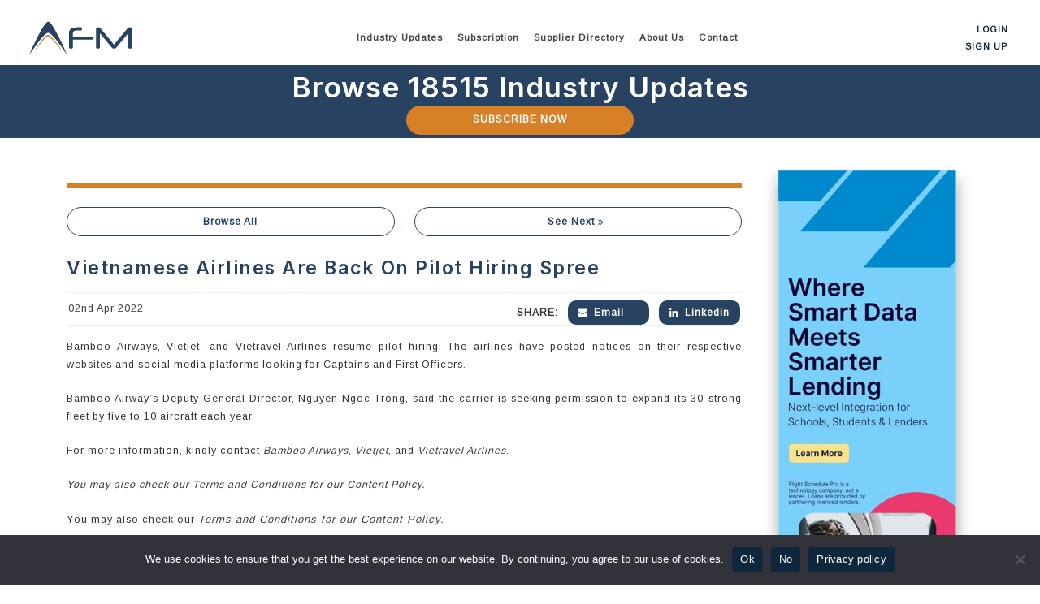

--- FILE ---
content_type: text/html; charset=UTF-8
request_url: https://afm.aero/vietnamese-airlines-are-back-on-pilot-hiring-spree/
body_size: 21892
content:
<!doctype html>
<html lang="en-US">
   <head>
      <meta charset="UTF-8">
      <meta name="viewport" content="width=device-width, initial-scale=1">
      <link rel="profile" href="https://gmpg.org/xfn/11">
      <meta name='robots' content='index, follow, max-image-preview:large, max-snippet:-1, max-video-preview:-1' />

	<!-- This site is optimized with the Yoast SEO plugin v26.7 - https://yoast.com/wordpress/plugins/seo/ -->
	<title>Vietnamese Airlines Are Back On Pilot Hiring Spree - AFM.aero</title>
	<link rel="canonical" href="https://afm.aero/vietnamese-airlines-are-back-on-pilot-hiring-spree/" />
	<meta property="og:locale" content="en_US" />
	<meta property="og:type" content="article" />
	<meta property="og:title" content="Vietnamese Airlines Are Back On Pilot Hiring Spree - AFM.aero" />
	<meta property="og:description" content="Bamboo Airways, Vietjet, and Vietravel Airlines resume pilot hiring. The airlines have posted notices on their respective websites and social media platforms looking for Captains and First Officers. Bamboo Airway&#8217;s Deputy General Director, Nguyen Ngoc Trong, said the carrier is seeking permission to expand its 30-strong fleet by five to 10 aircraft each year. For [&hellip;]" />
	<meta property="og:url" content="https://afm.aero/vietnamese-airlines-are-back-on-pilot-hiring-spree/" />
	<meta property="og:site_name" content="AFM.aero" />
	<meta property="article:modified_time" content="2022-04-02T09:39:39+00:00" />
	<meta property="og:image" content="https://afm.aero/wp-content/uploads/2023/08/meta-icon-afm-2023.jpg" />
	<meta property="og:image:width" content="200" />
	<meta property="og:image:height" content="200" />
	<meta property="og:image:type" content="image/jpeg" />
	<meta name="twitter:card" content="summary_large_image" />
	<meta name="twitter:label1" content="Est. reading time" />
	<meta name="twitter:data1" content="1 minute" />
	<script type="application/ld+json" class="yoast-schema-graph">{"@context":"https://schema.org","@graph":[{"@type":"WebPage","@id":"https://afm.aero/vietnamese-airlines-are-back-on-pilot-hiring-spree/","url":"https://afm.aero/vietnamese-airlines-are-back-on-pilot-hiring-spree/","name":"Vietnamese Airlines Are Back On Pilot Hiring Spree - AFM.aero","isPartOf":{"@id":"https://afm.aero/#website"},"datePublished":"2022-04-02T03:28:05+00:00","dateModified":"2022-04-02T09:39:39+00:00","breadcrumb":{"@id":"https://afm.aero/vietnamese-airlines-are-back-on-pilot-hiring-spree/#breadcrumb"},"inLanguage":"en-US","potentialAction":[{"@type":"ReadAction","target":["https://afm.aero/vietnamese-airlines-are-back-on-pilot-hiring-spree/"]}]},{"@type":"BreadcrumbList","@id":"https://afm.aero/vietnamese-airlines-are-back-on-pilot-hiring-spree/#breadcrumb","itemListElement":[{"@type":"ListItem","position":1,"name":"Home","item":"https://afm.aero/"},{"@type":"ListItem","position":2,"name":"Market Intelligences","item":"https://afm.aero/market_intelligence/"},{"@type":"ListItem","position":3,"name":"Vietnamese Airlines Are Back On Pilot Hiring Spree"}]},{"@type":"WebSite","@id":"https://afm.aero/#website","url":"https://afm.aero/","name":"AFM.aero","description":"Pilot Training Market Intelligence","potentialAction":[{"@type":"SearchAction","target":{"@type":"EntryPoint","urlTemplate":"https://afm.aero/?s={search_term_string}"},"query-input":{"@type":"PropertyValueSpecification","valueRequired":true,"valueName":"search_term_string"}}],"inLanguage":"en-US"}]}</script>
	<!-- / Yoast SEO plugin. -->


<link rel='dns-prefetch' href='//www.google.com' />
<link rel="alternate" type="application/rss+xml" title="AFM.aero &raquo; Comments Feed" href="https://afm.aero/comments/feed/" />
<style id='wp-img-auto-sizes-contain-inline-css'>
img:is([sizes=auto i],[sizes^="auto," i]){contain-intrinsic-size:3000px 1500px}
/*# sourceURL=wp-img-auto-sizes-contain-inline-css */
</style>
<style id='wp-emoji-styles-inline-css'>

	img.wp-smiley, img.emoji {
		display: inline !important;
		border: none !important;
		box-shadow: none !important;
		height: 1em !important;
		width: 1em !important;
		margin: 0 0.07em !important;
		vertical-align: -0.1em !important;
		background: none !important;
		padding: 0 !important;
	}
/*# sourceURL=wp-emoji-styles-inline-css */
</style>
<style id='wp-block-library-inline-css'>
:root{--wp-block-synced-color:#7a00df;--wp-block-synced-color--rgb:122,0,223;--wp-bound-block-color:var(--wp-block-synced-color);--wp-editor-canvas-background:#ddd;--wp-admin-theme-color:#007cba;--wp-admin-theme-color--rgb:0,124,186;--wp-admin-theme-color-darker-10:#006ba1;--wp-admin-theme-color-darker-10--rgb:0,107,160.5;--wp-admin-theme-color-darker-20:#005a87;--wp-admin-theme-color-darker-20--rgb:0,90,135;--wp-admin-border-width-focus:2px}@media (min-resolution:192dpi){:root{--wp-admin-border-width-focus:1.5px}}.wp-element-button{cursor:pointer}:root .has-very-light-gray-background-color{background-color:#eee}:root .has-very-dark-gray-background-color{background-color:#313131}:root .has-very-light-gray-color{color:#eee}:root .has-very-dark-gray-color{color:#313131}:root .has-vivid-green-cyan-to-vivid-cyan-blue-gradient-background{background:linear-gradient(135deg,#00d084,#0693e3)}:root .has-purple-crush-gradient-background{background:linear-gradient(135deg,#34e2e4,#4721fb 50%,#ab1dfe)}:root .has-hazy-dawn-gradient-background{background:linear-gradient(135deg,#faaca8,#dad0ec)}:root .has-subdued-olive-gradient-background{background:linear-gradient(135deg,#fafae1,#67a671)}:root .has-atomic-cream-gradient-background{background:linear-gradient(135deg,#fdd79a,#004a59)}:root .has-nightshade-gradient-background{background:linear-gradient(135deg,#330968,#31cdcf)}:root .has-midnight-gradient-background{background:linear-gradient(135deg,#020381,#2874fc)}:root{--wp--preset--font-size--normal:16px;--wp--preset--font-size--huge:42px}.has-regular-font-size{font-size:1em}.has-larger-font-size{font-size:2.625em}.has-normal-font-size{font-size:var(--wp--preset--font-size--normal)}.has-huge-font-size{font-size:var(--wp--preset--font-size--huge)}.has-text-align-center{text-align:center}.has-text-align-left{text-align:left}.has-text-align-right{text-align:right}.has-fit-text{white-space:nowrap!important}#end-resizable-editor-section{display:none}.aligncenter{clear:both}.items-justified-left{justify-content:flex-start}.items-justified-center{justify-content:center}.items-justified-right{justify-content:flex-end}.items-justified-space-between{justify-content:space-between}.screen-reader-text{border:0;clip-path:inset(50%);height:1px;margin:-1px;overflow:hidden;padding:0;position:absolute;width:1px;word-wrap:normal!important}.screen-reader-text:focus{background-color:#ddd;clip-path:none;color:#444;display:block;font-size:1em;height:auto;left:5px;line-height:normal;padding:15px 23px 14px;text-decoration:none;top:5px;width:auto;z-index:100000}html :where(.has-border-color){border-style:solid}html :where([style*=border-top-color]){border-top-style:solid}html :where([style*=border-right-color]){border-right-style:solid}html :where([style*=border-bottom-color]){border-bottom-style:solid}html :where([style*=border-left-color]){border-left-style:solid}html :where([style*=border-width]){border-style:solid}html :where([style*=border-top-width]){border-top-style:solid}html :where([style*=border-right-width]){border-right-style:solid}html :where([style*=border-bottom-width]){border-bottom-style:solid}html :where([style*=border-left-width]){border-left-style:solid}html :where(img[class*=wp-image-]){height:auto;max-width:100%}:where(figure){margin:0 0 1em}html :where(.is-position-sticky){--wp-admin--admin-bar--position-offset:var(--wp-admin--admin-bar--height,0px)}@media screen and (max-width:600px){html :where(.is-position-sticky){--wp-admin--admin-bar--position-offset:0px}}

/*# sourceURL=wp-block-library-inline-css */
</style><style id='global-styles-inline-css'>
:root{--wp--preset--aspect-ratio--square: 1;--wp--preset--aspect-ratio--4-3: 4/3;--wp--preset--aspect-ratio--3-4: 3/4;--wp--preset--aspect-ratio--3-2: 3/2;--wp--preset--aspect-ratio--2-3: 2/3;--wp--preset--aspect-ratio--16-9: 16/9;--wp--preset--aspect-ratio--9-16: 9/16;--wp--preset--color--black: #000000;--wp--preset--color--cyan-bluish-gray: #abb8c3;--wp--preset--color--white: #ffffff;--wp--preset--color--pale-pink: #f78da7;--wp--preset--color--vivid-red: #cf2e2e;--wp--preset--color--luminous-vivid-orange: #ff6900;--wp--preset--color--luminous-vivid-amber: #fcb900;--wp--preset--color--light-green-cyan: #7bdcb5;--wp--preset--color--vivid-green-cyan: #00d084;--wp--preset--color--pale-cyan-blue: #8ed1fc;--wp--preset--color--vivid-cyan-blue: #0693e3;--wp--preset--color--vivid-purple: #9b51e0;--wp--preset--gradient--vivid-cyan-blue-to-vivid-purple: linear-gradient(135deg,rgb(6,147,227) 0%,rgb(155,81,224) 100%);--wp--preset--gradient--light-green-cyan-to-vivid-green-cyan: linear-gradient(135deg,rgb(122,220,180) 0%,rgb(0,208,130) 100%);--wp--preset--gradient--luminous-vivid-amber-to-luminous-vivid-orange: linear-gradient(135deg,rgb(252,185,0) 0%,rgb(255,105,0) 100%);--wp--preset--gradient--luminous-vivid-orange-to-vivid-red: linear-gradient(135deg,rgb(255,105,0) 0%,rgb(207,46,46) 100%);--wp--preset--gradient--very-light-gray-to-cyan-bluish-gray: linear-gradient(135deg,rgb(238,238,238) 0%,rgb(169,184,195) 100%);--wp--preset--gradient--cool-to-warm-spectrum: linear-gradient(135deg,rgb(74,234,220) 0%,rgb(151,120,209) 20%,rgb(207,42,186) 40%,rgb(238,44,130) 60%,rgb(251,105,98) 80%,rgb(254,248,76) 100%);--wp--preset--gradient--blush-light-purple: linear-gradient(135deg,rgb(255,206,236) 0%,rgb(152,150,240) 100%);--wp--preset--gradient--blush-bordeaux: linear-gradient(135deg,rgb(254,205,165) 0%,rgb(254,45,45) 50%,rgb(107,0,62) 100%);--wp--preset--gradient--luminous-dusk: linear-gradient(135deg,rgb(255,203,112) 0%,rgb(199,81,192) 50%,rgb(65,88,208) 100%);--wp--preset--gradient--pale-ocean: linear-gradient(135deg,rgb(255,245,203) 0%,rgb(182,227,212) 50%,rgb(51,167,181) 100%);--wp--preset--gradient--electric-grass: linear-gradient(135deg,rgb(202,248,128) 0%,rgb(113,206,126) 100%);--wp--preset--gradient--midnight: linear-gradient(135deg,rgb(2,3,129) 0%,rgb(40,116,252) 100%);--wp--preset--font-size--small: 13px;--wp--preset--font-size--medium: 20px;--wp--preset--font-size--large: 36px;--wp--preset--font-size--x-large: 42px;--wp--preset--spacing--20: 0.44rem;--wp--preset--spacing--30: 0.67rem;--wp--preset--spacing--40: 1rem;--wp--preset--spacing--50: 1.5rem;--wp--preset--spacing--60: 2.25rem;--wp--preset--spacing--70: 3.38rem;--wp--preset--spacing--80: 5.06rem;--wp--preset--shadow--natural: 6px 6px 9px rgba(0, 0, 0, 0.2);--wp--preset--shadow--deep: 12px 12px 50px rgba(0, 0, 0, 0.4);--wp--preset--shadow--sharp: 6px 6px 0px rgba(0, 0, 0, 0.2);--wp--preset--shadow--outlined: 6px 6px 0px -3px rgb(255, 255, 255), 6px 6px rgb(0, 0, 0);--wp--preset--shadow--crisp: 6px 6px 0px rgb(0, 0, 0);}:where(.is-layout-flex){gap: 0.5em;}:where(.is-layout-grid){gap: 0.5em;}body .is-layout-flex{display: flex;}.is-layout-flex{flex-wrap: wrap;align-items: center;}.is-layout-flex > :is(*, div){margin: 0;}body .is-layout-grid{display: grid;}.is-layout-grid > :is(*, div){margin: 0;}:where(.wp-block-columns.is-layout-flex){gap: 2em;}:where(.wp-block-columns.is-layout-grid){gap: 2em;}:where(.wp-block-post-template.is-layout-flex){gap: 1.25em;}:where(.wp-block-post-template.is-layout-grid){gap: 1.25em;}.has-black-color{color: var(--wp--preset--color--black) !important;}.has-cyan-bluish-gray-color{color: var(--wp--preset--color--cyan-bluish-gray) !important;}.has-white-color{color: var(--wp--preset--color--white) !important;}.has-pale-pink-color{color: var(--wp--preset--color--pale-pink) !important;}.has-vivid-red-color{color: var(--wp--preset--color--vivid-red) !important;}.has-luminous-vivid-orange-color{color: var(--wp--preset--color--luminous-vivid-orange) !important;}.has-luminous-vivid-amber-color{color: var(--wp--preset--color--luminous-vivid-amber) !important;}.has-light-green-cyan-color{color: var(--wp--preset--color--light-green-cyan) !important;}.has-vivid-green-cyan-color{color: var(--wp--preset--color--vivid-green-cyan) !important;}.has-pale-cyan-blue-color{color: var(--wp--preset--color--pale-cyan-blue) !important;}.has-vivid-cyan-blue-color{color: var(--wp--preset--color--vivid-cyan-blue) !important;}.has-vivid-purple-color{color: var(--wp--preset--color--vivid-purple) !important;}.has-black-background-color{background-color: var(--wp--preset--color--black) !important;}.has-cyan-bluish-gray-background-color{background-color: var(--wp--preset--color--cyan-bluish-gray) !important;}.has-white-background-color{background-color: var(--wp--preset--color--white) !important;}.has-pale-pink-background-color{background-color: var(--wp--preset--color--pale-pink) !important;}.has-vivid-red-background-color{background-color: var(--wp--preset--color--vivid-red) !important;}.has-luminous-vivid-orange-background-color{background-color: var(--wp--preset--color--luminous-vivid-orange) !important;}.has-luminous-vivid-amber-background-color{background-color: var(--wp--preset--color--luminous-vivid-amber) !important;}.has-light-green-cyan-background-color{background-color: var(--wp--preset--color--light-green-cyan) !important;}.has-vivid-green-cyan-background-color{background-color: var(--wp--preset--color--vivid-green-cyan) !important;}.has-pale-cyan-blue-background-color{background-color: var(--wp--preset--color--pale-cyan-blue) !important;}.has-vivid-cyan-blue-background-color{background-color: var(--wp--preset--color--vivid-cyan-blue) !important;}.has-vivid-purple-background-color{background-color: var(--wp--preset--color--vivid-purple) !important;}.has-black-border-color{border-color: var(--wp--preset--color--black) !important;}.has-cyan-bluish-gray-border-color{border-color: var(--wp--preset--color--cyan-bluish-gray) !important;}.has-white-border-color{border-color: var(--wp--preset--color--white) !important;}.has-pale-pink-border-color{border-color: var(--wp--preset--color--pale-pink) !important;}.has-vivid-red-border-color{border-color: var(--wp--preset--color--vivid-red) !important;}.has-luminous-vivid-orange-border-color{border-color: var(--wp--preset--color--luminous-vivid-orange) !important;}.has-luminous-vivid-amber-border-color{border-color: var(--wp--preset--color--luminous-vivid-amber) !important;}.has-light-green-cyan-border-color{border-color: var(--wp--preset--color--light-green-cyan) !important;}.has-vivid-green-cyan-border-color{border-color: var(--wp--preset--color--vivid-green-cyan) !important;}.has-pale-cyan-blue-border-color{border-color: var(--wp--preset--color--pale-cyan-blue) !important;}.has-vivid-cyan-blue-border-color{border-color: var(--wp--preset--color--vivid-cyan-blue) !important;}.has-vivid-purple-border-color{border-color: var(--wp--preset--color--vivid-purple) !important;}.has-vivid-cyan-blue-to-vivid-purple-gradient-background{background: var(--wp--preset--gradient--vivid-cyan-blue-to-vivid-purple) !important;}.has-light-green-cyan-to-vivid-green-cyan-gradient-background{background: var(--wp--preset--gradient--light-green-cyan-to-vivid-green-cyan) !important;}.has-luminous-vivid-amber-to-luminous-vivid-orange-gradient-background{background: var(--wp--preset--gradient--luminous-vivid-amber-to-luminous-vivid-orange) !important;}.has-luminous-vivid-orange-to-vivid-red-gradient-background{background: var(--wp--preset--gradient--luminous-vivid-orange-to-vivid-red) !important;}.has-very-light-gray-to-cyan-bluish-gray-gradient-background{background: var(--wp--preset--gradient--very-light-gray-to-cyan-bluish-gray) !important;}.has-cool-to-warm-spectrum-gradient-background{background: var(--wp--preset--gradient--cool-to-warm-spectrum) !important;}.has-blush-light-purple-gradient-background{background: var(--wp--preset--gradient--blush-light-purple) !important;}.has-blush-bordeaux-gradient-background{background: var(--wp--preset--gradient--blush-bordeaux) !important;}.has-luminous-dusk-gradient-background{background: var(--wp--preset--gradient--luminous-dusk) !important;}.has-pale-ocean-gradient-background{background: var(--wp--preset--gradient--pale-ocean) !important;}.has-electric-grass-gradient-background{background: var(--wp--preset--gradient--electric-grass) !important;}.has-midnight-gradient-background{background: var(--wp--preset--gradient--midnight) !important;}.has-small-font-size{font-size: var(--wp--preset--font-size--small) !important;}.has-medium-font-size{font-size: var(--wp--preset--font-size--medium) !important;}.has-large-font-size{font-size: var(--wp--preset--font-size--large) !important;}.has-x-large-font-size{font-size: var(--wp--preset--font-size--x-large) !important;}
/*# sourceURL=global-styles-inline-css */
</style>

<style id='classic-theme-styles-inline-css'>
/*! This file is auto-generated */
.wp-block-button__link{color:#fff;background-color:#32373c;border-radius:9999px;box-shadow:none;text-decoration:none;padding:calc(.667em + 2px) calc(1.333em + 2px);font-size:1.125em}.wp-block-file__button{background:#32373c;color:#fff;text-decoration:none}
/*# sourceURL=/wp-includes/css/classic-themes.min.css */
</style>
<link rel='stylesheet' id='wp-components-css' href='https://afm.aero/wp-includes/css/dist/components/style.min.css?ver=6.9' media='all' />
<link rel='stylesheet' id='wp-preferences-css' href='https://afm.aero/wp-includes/css/dist/preferences/style.min.css?ver=6.9' media='all' />
<link rel='stylesheet' id='wp-block-editor-css' href='https://afm.aero/wp-includes/css/dist/block-editor/style.min.css?ver=6.9' media='all' />
<link rel='stylesheet' id='popup-maker-block-library-style-css' href='https://afm.aero/wp-content/plugins/popup-maker/dist/packages/block-library-style.css?ver=dbea705cfafe089d65f1' media='all' />
<link rel='stylesheet' id='contact-form-7-css' href='https://afm.aero/wp-content/plugins/contact-form-7/includes/css/styles.css?ver=6.1.4' media='all' />
<style id='contact-form-7-inline-css'>
.wpcf7 .wpcf7-recaptcha iframe {margin-bottom: 0;}.wpcf7 .wpcf7-recaptcha[data-align="center"] > div {margin: 0 auto;}.wpcf7 .wpcf7-recaptcha[data-align="right"] > div {margin: 0 0 0 auto;}
/*# sourceURL=contact-form-7-inline-css */
</style>
<link rel='stylesheet' id='cookie-notice-front-css' href='https://afm.aero/wp-content/plugins/cookie-notice/css/front.min.css?ver=2.5.11' media='all' />
<link rel='stylesheet' id='bootstrap-css' href='https://afm.aero/wp-content/themes/afm/assets/css/bootstrap-style.min.css?ver=5.0.0' media='all' />
<link rel='stylesheet' id='afm-style-css' href='https://afm.aero/wp-content/themes/afm/style.css?ver=1.0' media='all' />
<link rel='stylesheet' id='popup-maker-site-css' href='//afm.aero/wp-content/uploads/pum/pum-site-styles.css?generated=1755164535&#038;ver=1.21.5' media='all' />
<style id='rocket-lazyload-inline-css'>
.rll-youtube-player{position:relative;padding-bottom:56.23%;height:0;overflow:hidden;max-width:100%;}.rll-youtube-player:focus-within{outline: 2px solid currentColor;outline-offset: 5px;}.rll-youtube-player iframe{position:absolute;top:0;left:0;width:100%;height:100%;z-index:100;background:0 0}.rll-youtube-player img{bottom:0;display:block;left:0;margin:auto;max-width:100%;width:100%;position:absolute;right:0;top:0;border:none;height:auto;-webkit-transition:.4s all;-moz-transition:.4s all;transition:.4s all}.rll-youtube-player img:hover{-webkit-filter:brightness(75%)}.rll-youtube-player .play{height:100%;width:100%;left:0;top:0;position:absolute;background:url(https://afm.aero/wp-content/plugins/rocket-lazy-load/assets/img/youtube.png) no-repeat center;background-color: transparent !important;cursor:pointer;border:none;}
/*# sourceURL=rocket-lazyload-inline-css */
</style>
<script src="https://afm.aero/wp-includes/js/jquery/jquery.min.js?ver=3.7.1" id="jquery-core-js"></script>
<script src="https://afm.aero/wp-includes/js/jquery/jquery-migrate.min.js?ver=3.4.1" id="jquery-migrate-js"></script>
<script src="https://afm.aero/wp-content/plugins/post-grid-pro/assets/frontend/js/mixitup.min.js?ver=6.9" id="mixitup-js"></script>
<script src="https://afm.aero/wp-content/plugins/post-grid-pro/assets/frontend/js/mixitup-multifilter.js?ver=6.9" id="mixitup_multifilter-js"></script>
<script src="https://afm.aero/wp-content/plugins/post-grid-pro/assets/frontend/js/mixitup-pagination.js?ver=6.9" id="mixitup_pagination-js"></script>
<script src="https://afm.aero/wp-content/plugins/post-grid-pro/assets/frontend/js/jquery-scrollto.js?ver=6.9" id="scrollto-js"></script>
<script src="https://afm.aero/wp-content/plugins/post-grid-pro/assets/frontend/js/scripts.js?ver=6.9" id="post_grid_pro_scripts-js"></script>
<link rel="icon" href="https://afm.aero/wp-content/uploads/2023/07/cropped-favicon-07-20-2023-32x32.png" sizes="32x32" />
<link rel="icon" href="https://afm.aero/wp-content/uploads/2023/07/cropped-favicon-07-20-2023-192x192.png" sizes="192x192" />
<link rel="apple-touch-icon" href="https://afm.aero/wp-content/uploads/2023/07/cropped-favicon-07-20-2023-180x180.png" />
<meta name="msapplication-TileImage" content="https://afm.aero/wp-content/uploads/2023/07/cropped-favicon-07-20-2023-270x270.png" />
<noscript><style id="rocket-lazyload-nojs-css">.rll-youtube-player, [data-lazy-src]{display:none !important;}</style></noscript>      <!-- Google Tag Manager -->
      <script>(function(w,d,s,l,i){w[l]=w[l]||[];w[l].push({'gtm.start':
         new Date().getTime(),event:'gtm.js'});var f=d.getElementsByTagName(s)[0],
         j=d.createElement(s),dl=l!='dataLayer'?'&l='+l:'';j.async=true;j.src=
         'https://www.googletagmanager.com/gtm.js?id='+i+dl;f.parentNode.insertBefore(j,f);
         })(window,document,'script','dataLayer','GTM-TTXK8FK');
      </script>
      <!-- End Google Tag Manager -->
      <!-- Global site tag (gtag.js) - Google Analytics -->
      <script defer src="https://www.googletagmanager.com/gtag/js?id=UA-211192836-1"></script>
      <script>
         window.dataLayer = window.dataLayer || [];
         function gtag(){dataLayer.push(arguments);}
         gtag('js', new Date());
         
         gtag('config', 'UA-211192836-1');
      </script>
   </head>
   <body class="wp-singular market_intelligence-template-default single single-market_intelligence postid-2816 wp-theme-afm wp-child-theme-afm-theme-child cookies-not-set no-sidebar" >
      <!-- Google Tag Manager (noscript) -->
      <noscript><iframe src="https://www.googletagmanager.com/ns.html?id=GTM-TTXK8FK"
         height="0" width="0" style="display:none;visibility:hidden"></iframe></noscript>
      <!-- End Google Tag Manager (noscript) -->
            <header>
         <div  id="dekstop-hdr"  class="container-fluid">
            <div class="container-fluid">
               <div class="row">
                  <div class="col-sm-12">
                     <div class="headerSec">
                        <div class="site-branding">
                           <a href="https://afm.aero"><svg id="Layer_1" data-name="Layer 1" xmlns="http://www.w3.org/2000/svg" width="130" height="43" viewBox="0 0 160 52">
   <path d="M3.16,50.9A15.59,15.59,0,0,1,3.77,49c.85-2.21,1.81-4.37,2.79-6.52q1.89-4.22,3.91-8.35c.87-1.83,1.77-3.64,2.66-5.46.95-2,1.95-3.94,2.94-5.89C17.51,20,19,17.18,20.54,14.4a72.41,72.41,0,0,1,5.27-8.13A23.69,23.69,0,0,1,29,2.67a5,5,0,0,1,1.48-1,1.85,1.85,0,0,1,1.59.06,6.67,6.67,0,0,1,1.63,1.15A24.71,24.71,0,0,1,36.9,6.64a62,62,0,0,1,3.42,5.43Q42.6,16,44.73,20c1.15,2.14,2.27,4.27,3.35,6.45s2.14,4.34,3.2,6.53,2.13,4.52,3.15,6.81q1.64,3.68,3.23,7.37c.51,1.16,1,2.32,1.45,3.5l.13.36a.7.7,0,0,1-.25-.28q-4.86-7.1-10-14.05c-1.83-2.51-3.67-5-5.61-7.4-1.24-1.54-2.51-3.06-3.85-4.52-1-1-2-2-3-3a23.17,23.17,0,0,0-2.78-2.25,6.4,6.4,0,0,0-1.42-.74,3.63,3.63,0,0,0-2.73.13,11.3,11.3,0,0,0-2.31,1.44,26.37,26.37,0,0,0-3,2.76c-.94,1-1.85,2-2.73,3-1.68,2-3.32,4-4.89,6-2.54,3.31-5,6.73-7.34,10.15-1.32,1.87-2.7,3.7-4,5.58L3.47,50.64c-.11.06-.14.18-.31.26" fill="#284261"/>
   <path d="M10.48,45.53c.09-.16.18-.33.28-.49a153.8,153.8,0,0,1,9.29-13.36c1.38-1.74,2.74-3.49,4.24-5.14a25.88,25.88,0,0,1,4.55-4.07c.29-.18.57-.34.86-.49a3.05,3.05,0,0,1,2.7-.06,10.18,10.18,0,0,1,2.18,1.31,24.12,24.12,0,0,1,3.3,3.17,119.46,119.46,0,0,1,9.38,12.12c1.24,1.79,2.48,3.56,3.62,5.42a13.57,13.57,0,0,1,.76,1.38,2.21,2.21,0,0,1-.51-.4,25.71,25.71,0,0,1-2.06-2.37c-2.11-2.64-4.19-5.33-6.33-8-1.83-2.24-3.69-4.45-5.72-6.51a26.94,26.94,0,0,0-3.13-2.81,6.54,6.54,0,0,0-1-.64,3.48,3.48,0,0,0-3.3,0A11.25,11.25,0,0,0,27,26.36a42.93,42.93,0,0,0-4.24,4.4c-2.56,3-4.93,6.05-7.37,9.1C14,41.59,12.56,43.3,11.1,45l-.56.6-.06,0" fill="#d88028"/>
   <path d="M80.71,10.07c.72,0,1.17.2,1.38.6a4.07,4.07,0,0,1,.32,1.8,4,4,0,0,1-.32,1.8c-.2.39-.66.6-1.38.6H76.05a12,12,0,0,0-5.67,1,2.88,2.88,0,0,0-1.76,2.47V24H97.44a1.49,1.49,0,0,1,1.41.6,3.82,3.82,0,0,1,.33,1.8,3.8,3.8,0,0,1-.33,1.79,1.48,1.48,0,0,1-1.41.61H68.62V40.4a1.74,1.74,0,0,1-.76,1.69,5,5,0,0,1-2.22.39,4.9,4.9,0,0,1-2.19-.39,1.76,1.76,0,0,1-.76-1.69V18.34q0-8.26,13.16-8.27Z" fill="#284261"/>
   <path d="M151.52,11.63a3.85,3.85,0,0,1,1.58-1.19,5,5,0,0,1,1.93-.36c2.19,0,3.3,1,3.3,3V40.32a1.77,1.77,0,0,1-.76,1.7,6.54,6.54,0,0,1-4.45,0,1.76,1.76,0,0,1-.76-1.7V19.24L134.62,40.71A5.23,5.23,0,0,1,133.07,42a4.34,4.34,0,0,1-2,.39A5.12,5.12,0,0,1,129,42a4.4,4.4,0,0,1-1.58-1.29L109.59,19.24V40.32a1.74,1.74,0,0,1-.77,1.69,5,5,0,0,1-2.22.39,4.85,4.85,0,0,1-2.18-.39,1.74,1.74,0,0,1-.77-1.69V13.09c0-2,1.09-3,3.25-3a4.39,4.39,0,0,1,3.51,1.55l20.44,24.67Z" fill="#284261"/>
</svg></a>
                        </div>
                        <div class="menu-con-main">
                           <nav id="site-navigation" class="main-navigation">
                              <div class="menu-main-menu-container"><ul id="primary-menu" class="menu"><li id="menu-item-138" class="menu-item menu-item-type-post_type menu-item-object-page menu-item-has-children menu-item-138"><a href="https://afm.aero/pilot-training-market-intelligence/">Industry Updates</a>
<ul class="sub-menu">
	<li id="menu-item-1250" class="menu-item menu-item-type-custom menu-item-object-custom menu-item-1250"><a href="https://afm.aero/pilot-training-market-intelligence/">All</a></li>
	<li id="menu-item-3939" class="menu-item menu-item-type-post_type menu-item-object-page menu-item-3939"><a href="https://afm.aero/afm-research/">Research</a></li>
	<li id="menu-item-3051" class="menu-item menu-item-type-post_type menu-item-object-page menu-item-3051"><a href="https://afm.aero/interview-series/">Interview Series</a></li>
	<li id="menu-item-1152" class="menu-item menu-item-type-post_type menu-item-object-page menu-item-1152"><a href="https://afm.aero/flight-school/">Flight Schools</a></li>
	<li id="menu-item-1121" class="menu-item menu-item-type-post_type menu-item-object-page menu-item-1121"><a href="https://afm.aero/training-aircraft-developments/">Training Aircraft Developments</a></li>
	<li id="menu-item-1188" class="menu-item menu-item-type-post_type menu-item-object-page menu-item-1188"><a href="https://afm.aero/simulator-training-center/">Simulator Training Centers</a></li>
	<li id="menu-item-1182" class="menu-item menu-item-type-post_type menu-item-object-page menu-item-1182"><a href="https://afm.aero/industry-jobs/">Industry Jobs</a></li>
	<li id="menu-item-1170" class="menu-item menu-item-type-post_type menu-item-object-page menu-item-1170"><a href="https://afm.aero/investments-and-acquisitions/">Investments and Acquisitions</a></li>
	<li id="menu-item-1128" class="menu-item menu-item-type-post_type menu-item-object-page menu-item-1128"><a href="https://afm.aero/airline-hiring/">Airline Hiring</a></li>
	<li id="menu-item-1144" class="menu-item menu-item-type-post_type menu-item-object-page menu-item-1144"><a href="https://afm.aero/airline-aircraft-orders/">Airline Aircraft Orders</a></li>
	<li id="menu-item-1194" class="menu-item menu-item-type-post_type menu-item-object-page menu-item-1194"><a href="https://afm.aero/suppliers/">Suppliers</a></li>
	<li id="menu-item-14884" class="menu-item menu-item-type-post_type menu-item-object-page menu-item-14884"><a href="https://afm.aero/marketplace/">Marketplace</a></li>
	<li id="menu-item-1157" class="menu-item menu-item-type-post_type menu-item-object-page menu-item-1157"><a href="https://afm.aero/general-aviation/">General Aviation</a></li>
</ul>
</li>
<li id="menu-item-14496" class="menu-item menu-item-type-post_type menu-item-object-page menu-item-14496"><a href="https://afm.aero/subscription/">Subscription</a></li>
<li id="menu-item-1951" class="menu-item menu-item-type-post_type menu-item-object-page menu-item-1951"><a href="https://afm.aero/supplier-directory/">Supplier Directory</a></li>
<li id="menu-item-110" class="menu-item menu-item-type-post_type menu-item-object-page menu-item-has-children menu-item-110"><a href="https://afm.aero/about-us/">About Us</a>
<ul class="sub-menu">
	<li id="menu-item-35546" class="menu-item menu-item-type-post_type menu-item-object-page menu-item-35546"><a href="https://afm.aero/advisory-services/">Advisory Services</a></li>
</ul>
</li>
<li id="menu-item-109" class="menu-item menu-item-type-post_type menu-item-object-page menu-item-109"><a href="https://afm.aero/contact/">Contact</a></li>
</ul></div>                           </nav>
                        </div>
                        <div class="log-container">
                                                      <a href="https://afm.aero/log-in" class="login-btn">Login</a>
                           <a href="https://afm.aero/sign-up" class="login-btn">Sign up</a>
                                                   </div>
                     </div>
                  </div>
               </div>
            </div>
         </div>
         <div id="mobile-hdr" class="menu-con-mobile">
         <!--<div class="log-container"></div>-->
         <div class="container">
            <div class="row align-items-center">
               <div class="col-2">
                  <a href="https://afm.aero/log-in" class="login-btn-icon"><i class="icon-user"></i></a>
               </div>
               <div class="col-8">
                  <div class="menu-con-main">
                     <div class="site-branding">
                        <a href="https://afm.aero">
                        <svg id="Layer_1" data-name="Layer 1" xmlns="http://www.w3.org/2000/svg" width="130" height="43" viewBox="0 0 160 52">
   <path d="M3.16,50.9A15.59,15.59,0,0,1,3.77,49c.85-2.21,1.81-4.37,2.79-6.52q1.89-4.22,3.91-8.35c.87-1.83,1.77-3.64,2.66-5.46.95-2,1.95-3.94,2.94-5.89C17.51,20,19,17.18,20.54,14.4a72.41,72.41,0,0,1,5.27-8.13A23.69,23.69,0,0,1,29,2.67a5,5,0,0,1,1.48-1,1.85,1.85,0,0,1,1.59.06,6.67,6.67,0,0,1,1.63,1.15A24.71,24.71,0,0,1,36.9,6.64a62,62,0,0,1,3.42,5.43Q42.6,16,44.73,20c1.15,2.14,2.27,4.27,3.35,6.45s2.14,4.34,3.2,6.53,2.13,4.52,3.15,6.81q1.64,3.68,3.23,7.37c.51,1.16,1,2.32,1.45,3.5l.13.36a.7.7,0,0,1-.25-.28q-4.86-7.1-10-14.05c-1.83-2.51-3.67-5-5.61-7.4-1.24-1.54-2.51-3.06-3.85-4.52-1-1-2-2-3-3a23.17,23.17,0,0,0-2.78-2.25,6.4,6.4,0,0,0-1.42-.74,3.63,3.63,0,0,0-2.73.13,11.3,11.3,0,0,0-2.31,1.44,26.37,26.37,0,0,0-3,2.76c-.94,1-1.85,2-2.73,3-1.68,2-3.32,4-4.89,6-2.54,3.31-5,6.73-7.34,10.15-1.32,1.87-2.7,3.7-4,5.58L3.47,50.64c-.11.06-.14.18-.31.26" fill="#284261"/>
   <path d="M10.48,45.53c.09-.16.18-.33.28-.49a153.8,153.8,0,0,1,9.29-13.36c1.38-1.74,2.74-3.49,4.24-5.14a25.88,25.88,0,0,1,4.55-4.07c.29-.18.57-.34.86-.49a3.05,3.05,0,0,1,2.7-.06,10.18,10.18,0,0,1,2.18,1.31,24.12,24.12,0,0,1,3.3,3.17,119.46,119.46,0,0,1,9.38,12.12c1.24,1.79,2.48,3.56,3.62,5.42a13.57,13.57,0,0,1,.76,1.38,2.21,2.21,0,0,1-.51-.4,25.71,25.71,0,0,1-2.06-2.37c-2.11-2.64-4.19-5.33-6.33-8-1.83-2.24-3.69-4.45-5.72-6.51a26.94,26.94,0,0,0-3.13-2.81,6.54,6.54,0,0,0-1-.64,3.48,3.48,0,0,0-3.3,0A11.25,11.25,0,0,0,27,26.36a42.93,42.93,0,0,0-4.24,4.4c-2.56,3-4.93,6.05-7.37,9.1C14,41.59,12.56,43.3,11.1,45l-.56.6-.06,0" fill="#d88028"/>
   <path d="M80.71,10.07c.72,0,1.17.2,1.38.6a4.07,4.07,0,0,1,.32,1.8,4,4,0,0,1-.32,1.8c-.2.39-.66.6-1.38.6H76.05a12,12,0,0,0-5.67,1,2.88,2.88,0,0,0-1.76,2.47V24H97.44a1.49,1.49,0,0,1,1.41.6,3.82,3.82,0,0,1,.33,1.8,3.8,3.8,0,0,1-.33,1.79,1.48,1.48,0,0,1-1.41.61H68.62V40.4a1.74,1.74,0,0,1-.76,1.69,5,5,0,0,1-2.22.39,4.9,4.9,0,0,1-2.19-.39,1.76,1.76,0,0,1-.76-1.69V18.34q0-8.26,13.16-8.27Z" fill="#284261"/>
   <path d="M151.52,11.63a3.85,3.85,0,0,1,1.58-1.19,5,5,0,0,1,1.93-.36c2.19,0,3.3,1,3.3,3V40.32a1.77,1.77,0,0,1-.76,1.7,6.54,6.54,0,0,1-4.45,0,1.76,1.76,0,0,1-.76-1.7V19.24L134.62,40.71A5.23,5.23,0,0,1,133.07,42a4.34,4.34,0,0,1-2,.39A5.12,5.12,0,0,1,129,42a4.4,4.4,0,0,1-1.58-1.29L109.59,19.24V40.32a1.74,1.74,0,0,1-.77,1.69,5,5,0,0,1-2.22.39,4.85,4.85,0,0,1-2.18-.39,1.74,1.74,0,0,1-.77-1.69V13.09c0-2,1.09-3,3.25-3a4.39,4.39,0,0,1,3.51,1.55l20.44,24.67Z" fill="#284261"/>
</svg>                        </a>
                     </div>
                  </div>
               </div>
               <div class="col-2">
                  <nav id="site-navigation" class="main-navigation">
   <div class="menu-toggle">
      <div id="nav-mobile" onclick="openNav()">
         <span></span>
         <span></span>
         <span></span>
      </div>
   </div>
</nav>
<!-- #site-navigation -->
<div id="nav-container-mobile" class="nav-con-overlay">
   <a href="javascript:void(0)" class="closebtn" onclick="closeNav()">&times;</a>
   <div class="nav-con-overlay-content">
      <div class="logo-container">
         <a href="https://afm.aero">
         <img src="data:image/svg+xml,%3Csvg%20xmlns='http://www.w3.org/2000/svg'%20viewBox='0%200%20180%2067'%3E%3C/svg%3E" width="180" height="67" alt="Aviation Fly" data-lazy-src="https://afm.aero/wp-content/uploads/2021/06/afm-logo-white.png"><noscript><img src="https://afm.aero/wp-content/uploads/2021/06/afm-logo-white.png" width="180" height="67" alt="Aviation Fly"></noscript></a>
      </div>
      <div class="menu-main-menu-container"><ul id="primary-menu" class="menu"><li class="menu-item menu-item-type-post_type menu-item-object-page menu-item-has-children menu-item-138"><a href="https://afm.aero/pilot-training-market-intelligence/">Industry Updates</a>
<ul class="sub-menu">
	<li class="menu-item menu-item-type-custom menu-item-object-custom menu-item-1250"><a href="https://afm.aero/pilot-training-market-intelligence/">All</a></li>
	<li class="menu-item menu-item-type-post_type menu-item-object-page menu-item-3939"><a href="https://afm.aero/afm-research/">Research</a></li>
	<li class="menu-item menu-item-type-post_type menu-item-object-page menu-item-3051"><a href="https://afm.aero/interview-series/">Interview Series</a></li>
	<li class="menu-item menu-item-type-post_type menu-item-object-page menu-item-1152"><a href="https://afm.aero/flight-school/">Flight Schools</a></li>
	<li class="menu-item menu-item-type-post_type menu-item-object-page menu-item-1121"><a href="https://afm.aero/training-aircraft-developments/">Training Aircraft Developments</a></li>
	<li class="menu-item menu-item-type-post_type menu-item-object-page menu-item-1188"><a href="https://afm.aero/simulator-training-center/">Simulator Training Centers</a></li>
	<li class="menu-item menu-item-type-post_type menu-item-object-page menu-item-1182"><a href="https://afm.aero/industry-jobs/">Industry Jobs</a></li>
	<li class="menu-item menu-item-type-post_type menu-item-object-page menu-item-1170"><a href="https://afm.aero/investments-and-acquisitions/">Investments and Acquisitions</a></li>
	<li class="menu-item menu-item-type-post_type menu-item-object-page menu-item-1128"><a href="https://afm.aero/airline-hiring/">Airline Hiring</a></li>
	<li class="menu-item menu-item-type-post_type menu-item-object-page menu-item-1144"><a href="https://afm.aero/airline-aircraft-orders/">Airline Aircraft Orders</a></li>
	<li class="menu-item menu-item-type-post_type menu-item-object-page menu-item-1194"><a href="https://afm.aero/suppliers/">Suppliers</a></li>
	<li class="menu-item menu-item-type-post_type menu-item-object-page menu-item-14884"><a href="https://afm.aero/marketplace/">Marketplace</a></li>
	<li class="menu-item menu-item-type-post_type menu-item-object-page menu-item-1157"><a href="https://afm.aero/general-aviation/">General Aviation</a></li>
</ul>
</li>
<li class="menu-item menu-item-type-post_type menu-item-object-page menu-item-14496"><a href="https://afm.aero/subscription/">Subscription</a></li>
<li class="menu-item menu-item-type-post_type menu-item-object-page menu-item-1951"><a href="https://afm.aero/supplier-directory/">Supplier Directory</a></li>
<li class="menu-item menu-item-type-post_type menu-item-object-page menu-item-has-children menu-item-110"><a href="https://afm.aero/about-us/">About Us</a>
<ul class="sub-menu">
	<li class="menu-item menu-item-type-post_type menu-item-object-page menu-item-35546"><a href="https://afm.aero/advisory-services/">Advisory Services</a></li>
</ul>
</li>
<li class="menu-item menu-item-type-post_type menu-item-object-page menu-item-109"><a href="https://afm.aero/contact/">Contact</a></li>
</ul></div>      <div class="myaccnt-mobile">
            <div style="margin-bottom:9%;">
      <a href="https://afm.aero/log-in" class="login-btn" style="color:#fff;">Login</a>
      <a href="https://afm.aero/sign-up" class="login-btn" style="color:#fff;">Sign up</a>
      </div>
         </div>
</div>               </div>
            </div>
         </div>
      </header>
      <!-- #masthead -->
      <div class="main-container"><style>
   /**new entries */
   #popmake-10068 {
   background-color: #284261;
   border: 6px solid #fff !important;
   border-radius: 18px;
   }
   .marKetInt-Lightbox-header {
   padding: 20px 0 0;
   }
   .inner-lightbox-h ul {
   list-style: none;
   height: 292px;
   padding: 0 2rem;
   }
   .inner-lightbox-h ul li {
   position: relative;
   font-size: 13px !important;
   line-height: 1.5;
   margin: 0 0 10px;
   }
   .inner-lightbox-h ul li:before {
   content: '✓';
   position: absolute;
   left: -17px;
   color: #284261;
   font-size: 15px;
   }
   .inner-lightbox-h {
   display: flex;
   align-items: center;
   flex: 2 1 auto;
   margin: 20px;
   flex-direction: column;
   background-color: #fff;
   padding: 11px;
   border-radius: 12px;
   }
   .inner-lightbox-h h4 {
   font-family: 'Inter', sans-serif;
   font-weight: 800;
   }
   .marKetInt-Lightbox-btn {
   margin: 0 13px;
   display: inline-block;
   color: #fff;
   padding: 9px;
   border-radius: 11px;
   min-width: 150px;
   text-align: center;
   line-height: 1.3;
   -webkit-transition: .5s ease-in-out;
   -moz-transition: .5s ease-in-out;
   -o-transition: .5s ease-in-out;
   transition: .5s ease-in-out;
   }
   .mL-btn-yellow {
   background-color: #D97F0D;
   }
   .mL-btn-yellow:hover {
   background-color: #284261;
   color: #fff;
   }
   .mL-btn-blue {
   background-color: #284261;
   }
   .login-of-popup,
   .login-of-popup a {
   color: #fff;
   font-size: 15px;
   }
   .mL-btn-blue:hover {
   background-color: #D97F0D;
   color: #fff;
   }
   @media(max-width: 767px) {
   .inner-lightbox-h ul {
   height: auto;
   }
   #popmake-10068 {
   top: 40px !important;
   left: 10px !important;
   }
   }
   .new-link-market {
   font-family: 'Arimo', sans-serif !important;
   text-decoration: underline !important;
   font-size: 13px !important;
   font-weight: normal !important;
   }
   .global-main-banner {
   background: #284261;
   height: 90px;
   padding: 17px 0;
   display: flex;
   justify-content: center;
   align-items: center;
   margin: 0 0 60px;
   }
   .h1-global-main-banner {
   color: #fff !important;
   font-family: 'Inter', sans-serif;
   font-size: 35px !important;
   margin-bottom: 0 !important;
   }
   .p-global-main-banner {
   font-family: 'Arimo', sans-serif;
   color: #fff;
   margin-bottom: 8px !important;
   }
   .market-int-inner-post-left h1 {
   font-family: 'Inter', sans-serif;
   color: #284261;
   margin: 25px 0 15px;
   font-size: 23px;
   letter-spacing: 1.5px;
   }
   .header-recet-market-post {
   border-bottom: 2px solid #fff;
   }
   .header-recet-market-post h4 {
   font-family: 'Inter', sans-serif;
   color: #fff;
   text-align: center;
   margin: 0 0 9px;
   font-size: 21px;
   letter-spacing: 1.5px;
   padding: 0 0 10px;
   }
   .btn-global-main-banner {
   display: flex;
   align-items: center;
   justify-content: center;
   text-align: center;
   width: 280px;
   color: #fff;
   font-size: 12px;
   font-weight: 800;
   padding: 10px;
   border-radius: 25px;
   height: 36px;
   background-color: #d88028;
   -webkit-transition: .8s ease-in-out;
   -moz-transition: .8s ease-in-out;
   -o-transition: .8s ease-in-out;
   transition: .8s ease-in-out;
   }
   .btn-global-main-banner:hover {
   background-color: #fff;
   }
   /***category section */
   .cat-hp-con {
   padding: 13px 22px !important;
   border-radius: 20px;
   margin: 20px 15px 20px 0;
   box-shadow: 0px 0px 13px 5px rgba(0, 0, 0, 0.39);
   -webkit-box-shadow: 0px 0px 13px 5px rgba(0, 0, 0, 0.39);
   -moz-box-shadow: 0px 0px 13px 5px rgba(0, 0, 0, 0.39);
   }
   #Category-Menu-Market {
   display: grid;
   grid-template-columns: repeat(4, 1fr);
   grid-gap: 3px;
   padding: 10px 0;
   margin: 0;
   list-style: none;
   align-items: center;
   justify-content: space-between;
   }
   #Category-Menu-Market li {
   text-align: center;
   margin: 5px 3px;
   }
   #Category-Menu-Market li a {
   display: flex;
   align-items: center;
   justify-content: center;
   height: 36px;
   color: #fff !important;
   text-align: center;
   font-size: 11.5px;
   padding: 3px 15px;
   line-height: 1.2;
   font-family: 'Arimo', sans-serif !important;
   font-weight: 500;
   border-radius: 16px;
   border: 1px solid #fff;
   }
   #Category-Menu-Market li a:hover {
   border: 1px solid #d88028;
   background-color: #d88028;
   box-shadow: 0px 0px 27px -5px rgba(0, 0, 0, 0.72);
   -webkit-box-shadow: 0px 0px 27px -5px rgba(0, 0, 0, 0.72);
   -moz-box-shadow: 0px 0px 27px -5px rgba(0, 0, 0, 0.72);
   }
   .marketInt-section-2nd {
   margin: 20px 0;
   }
   .simple-button a {
   font-family: 'Arimo', sans-serif !important;
   font-style: normal !important;
   color: #284261 !important;
   font-weight: 800;
   display: block;
   padding: 10px;
   border: 1px solid #284261;
   border-radius: 19px;
   width: 109px;
   text-align: center;
   height: 40px;
   }
   .simple-button a:hover {
   color: #fff !important;
   background-color:#d88028;
   border: 1px solid #d88028;
   }
   .market-int-inner-post-left,
   .market-int-inner-post-right {
   padding: 0;
   margin: 0 0 25px;
   }
   .market-int-inner-post-left hr {
   background-color: #d88028;
   margin: 1rem 0 1.5rem;
   height: 5px;
   width: 100%;
   opacity: 1;
   }
   .bt-over-head-title a {
   display: flex;
   align-items: center;
   justify-content: center;
   font-style: normal !important;
   text-align: center;
   width: 100%;
   color: #284261 !important;
   border: 1px solid #284261;
   font-size: 12px;
   font-weight: 800;
   padding: 10px;
   border-radius: 25px;
   height: 36px;
   -webkit-transition: .8s ease-in-out;
   -moz-transition: .8s ease-in-out;
   -o-transition: .8s ease-in-out;
   transition: .8s ease-in-out;
   }
   .bt-over-head-title a:hover {
   color: #fff !important;
   background-color: #d88028;
   border: 1px solid #d88028;
   }
   .market-int-post-title a {
   color: #fff;
   }
   .region-post,
   .date-post-market-int {
   font-size: 10px !important;
   color: #fff !important;
   }
   .market-int-recent-cat {
   border-radius: 15px;
   background-color: #284261;
   padding: 25px 25px 30px;
   box-shadow: 0px 0px 24px 0px rgba(0, 0, 0, 0.33);
   -webkit-box-shadow: 0px 0px 24px 0px rgba(0, 0, 0, 0.33);
   -moz-box-shadow: 0px 0px 24px 0px rgba(0, 0, 0, 0.33);
   }
   html.pum-open.pum-open-overlay.pum-open-scrollable body>:not([aria-modal=true]) {
   padding-right: 0;
   }
   .mrkt-date-loc {
   text-align: left;
   margin: 0 0 8px;
   }
   #Category-Menu-Market-mobile,
   #Category-Menu-Market-mobile option::placeholder {
   color: #284261;
   }
   #Category-Menu-Market-mobile {
   display: none;
   }
   .back-btn-sim-con {
   text-align: right;
   }
   .back-btn-MI23 {
   position: absolute;
   right: 15px;
   display: flex;
   bottom: 10px;
   }
   .back-btn-MI23 span {
   margin: 0 6px;
   color: transparent;
   }
   .buttonsoc ul.share-socmed{float: left !important;margin: 0 0 15px;}
   .share-icon2 i{margin-right:5px;}
   .share-icon2 a{
   padding: 6px 10px;
   background-color: #284261;
   width: 100px;
   display: block;
   border-radius: 10px;
   font-style: normal;
   color: #fff;
   font-size: 12px;
   font-weight: 600;
   line-height: 1.5;
   -webkit-transition: .5s ease-in-out;
   -moz-transition: .5s ease-in-out;
   -o-transition: .5s ease-in-out;
   transition: .5s ease-in-out;
   }
   .share-icon2 a:hover{
   background-color: #d88028;
   color: #fff;
   }
   .pum-theme-210 .pum-container, .pum-theme-lightbox .pum-container{padding: 30px;}
   #pum-5958 .inner-contactForm{text-align:center;}
   @media (min-width: 768px) and (max-width: 1024px) {
   .h1-global-main-banner {
   font-size: 34px !important;
   }
   #Category-Menu-Market li a {
   height: 40px;
   padding: 9px 15px;
   border-radius: 13px;
   }
   .p-main-filter {
   font-size: 15px !important;
   }
   .market-int-post-title {
   margin: 14px 5px 0 !important;
   }
   .header-recet-market-post h4 {
   margin: 0 0 15px;
   height: 60px;
   display: flex;
   justify-content: center;
   align-items: center;
   }
   }
   @media(max-width: 767px) {
   #Category-Menu-Market-mobile {
   display: block;
   margin: 15px auto 20px;
   max-height: 200px;
   width: 100%;
   padding: 10px;
   overflow-y: auto !important;
   }
   .marketInt-section-2nd {
   margin: 10px 0;
   }
   .banner-container h1 {
   font-size: 26px !important;
   }
   .global-main-banner {
   height: auto;
   }
   .cat-hp-con {
   display: none;
   }
   .bt-over-head-title {
   margin-bottom: 15px;
   }
   .back-btn-sim-con {
   text-align: center;
   }
   .border-mi-in-recent {
   border-right: 0;
   border-bottom: 1px solid #fff;
   }
   .market-int-recent-cat .col-sm-6:first-child {
   margin-bottom: 15px;
   padding-bottom: 15px;
   }
   .market-int-post-ads-con {
   padding: 0;
   }
   .btn-global-main-banner {
   width: 294px;
   }
   .header-recet-market-post h4 {
   margin: 0 0 13px;
   }
   .header-recet-market-post {
   height: auto;
   }
   .back-btn-MI23 {
   position: unset;
   justify-content: center;
   }
   }
      .market-int-blr{filter: blur(3px);}
   .btn-filter-non-paid {position: relative;}
   .overlay-bg {
   position: absolute;
   top: 0;
   bottom: 0;
   left: 0;
   right: 0;
   border-radius: 15px;
   height: 100%;
   width: 100%;
   opacity: 0;
   transition: .5s ease;
   background-color: rgba(40, 66, 97, 0.8);
   }
   .btn-filter-non-paid:hover .overlay-bg {
   opacity: 1;
   }
   .text-filter {
   position: absolute;
   top: 50%;
   left: 50%;
   -webkit-transform: translate(-50%, -50%);
   -ms-transform: translate(-50%, -50%);
   transform: translate(-50%, -50%);
   text-align: center;
   }
   .btn-filter-non-paid img {
   display: block;
   height: auto;
   }
   .organisation-profile{
   margin-left: 5px;
   border-left: 1px solid #000;
   padding-left: 10px;
   }
   .organisation-profile a{
   font-style: normal;
   color: #284261;
   font-weight: 800;
   webkit-transition: .5s ease-in-out;
   -moz-transition: .5s ease-in-out;
   -o-transition: .5s ease-in-out;
   transition: .5s ease-in-out;
   }
   .organisation-profile a:hover{
   color: #d88028;
   }
   .btn-cv{
      padding: 9px;
      margin: 5px;
    background-color: #284261;
    width: 100px;
    display: inline;
    border-radius: 10px;
    font-style: normal !important;
    color: #fff  !important;
    font-size: 12px;
    font-weight: 600;
    line-height: 1.5;
    -webkit-transition: .5s ease-in-out;
    -moz-transition: .5s ease-in-out;
    -o-transition: .5s ease-in-out;
    transition: .5s ease-in-out;
   }
   .btn-cv:hover{
      background-color: #d88028;
   }
   
   @media(max-width: 767px) {
   .organisation-profile {
   margin-left: 0;
   border-left: 0;
   padding-left: 0;
   margin-bottom: 10px;
   }
   .btn-cv{
      margin: 5px auto;
      width: 100%;
    display: block;
    font-size: 11px;
   }
   }
</style>
<section class="global-spacing global-main-banner" style="margin:0;">
   <div class="container">
      <div class="banner-global">
         <div class="banner-container">
            <h1 class="h1-global-main-banner">
               Browse
               18515 Industry Updates
            </h1>
                        <a href="https://afm.aero/subscription" class="btn-global-main-banner">SUBSCRIBE NOW</a>
                     </div>
      </div>
   </div>
</section>
<div class="marketInt-section-2nd"></div>
<section class="global-spacing body-sec">
   <div class="container">
      <div class="row">
         <div class="col-md-9">
            <div class="market-int-inner-post-left content-markint-main">
               <hr>
               <div class="row">
                  <div class="col-6 col-md-6">
                     <div class="bt-over-head-title">
                        <a href="https://afm.aero/pilot-training-market-intelligence">Browse All</a>
                     </div>
                  </div>
                  <div class="col-6 col-md-6">
                     <div class="bt-over-head-title">
                        <a href="https://afm.aero/rs-flight-systems-releases-customers-user-report-on-simulator/" rel="next">See Next <i class="icon-angle-double-right"></i></a>                     </div>
                  </div>
               </div>
                              <h1>
                  Vietnamese Airlines Are Back On Pilot Hiring Spree               </h1>
                              <div class="markDateCatsec">
                  <span class="date-post">
                  02nd Apr 2022                  </span>
                  
                                    
                  <span>
                  </span>
                                    <ul class="share-socmed"><li class="share-icon2"><p class="share-text">Share:</p></li><li class="share-icon2"><a href="" rel="nofollow" class="popmake-5958"><i class="icon-mail-alt"></i>Email</a></li><li class="share-icon2"><a href="https://www.linkedin.com/shareArticle?mini=true&url=https%3A%2F%2Fafm.aero%2Fvietnamese-airlines-are-back-on-pilot-hiring-spree%2F&title=Vietnamese%20Airlines%20Are%20Back%20On%20Pilot%20Hiring%20Spree" target="_blank" rel="nofollow"><i class="icon-linkedin"></i>Linkedin</a></li></ul>               </div>
               <div class="superMain">
   <p>Bamboo Airways, Vietjet, and Vietravel Airlines resume pilot hiring. The airlines have posted notices on their respective websites and social media platforms looking for Captains and First Officers.</p>
<p>Bamboo Airway&#8217;s Deputy General Director, Nguyen Ngoc Trong, said the carrier is seeking permission to expand its 30-strong fleet by five to 10 aircraft each year.</p>
<p>For more information, kindly contact <a href="https://www.bambooairways.com/global-en/">Bamboo Airways</a>, <a href="https://www.vietjetair.com/en">Vietjet</a>, and <a href="https://www.vietravelairlines.com/vn/vi">Vietravel Airlines</a>.</p>
<p><em>You may also check our <a href="https://afm.aero/terms-and-conditions-privacy-policy/">Terms and Conditions</a> for our Content Policy.</em></p>
</div>
               <!--podplayer-->
                              <div class="row">
                  <div class="col-sm-8">
                     <p style="margin-bottom: 5px;">
                        You may also check our
                        <a href="https://afm.aero/terms-and-conditions-privacy-policy/" class="new-link-market">
                           Terms and Conditions for our Content Policy.
                     </p>
                     <p style="margin-bottom: 5px;"></a> Searching for specific information – kindly <a
                        href="https://afm.aero/contact/" class="new-link-market">contact us</a> to see if we can
                     assist you.</p>
                     <p style="font-weight: 800 !important;">Check out the more than 18515 relevant pilot training industry updates <a href="https://afm.aero/pilot-training-market-intelligence/" class="new-link-market">here</a>.</p>                     <div class="buttonsoc"><ul class="share-socmed"><li class="share-icon2"><p class="share-text">Share:</p></li><li class="share-icon2"><a href="" rel="nofollow" class="popmake-5958"><i class="icon-mail-alt"></i>Email</a></li><li class="share-icon2"><a href="https://www.linkedin.com/shareArticle?mini=true&url=https%3A%2F%2Fafm.aero%2Fvietnamese-airlines-are-back-on-pilot-hiring-spree%2F&title=Vietnamese%20Airlines%20Are%20Back%20On%20Pilot%20Hiring%20Spree" target="_blank" rel="nofollow"><i class="icon-linkedin"></i>Linkedin</a></li></ul></div>
                  </div>
                  <div class="col-sm-4 back-btn-sim-con" style="position:relative;">
                     <div class="back-btn-MI23">
                        <div class="simple-button simple-button-for-back">
                           <a href="https://afm.aero/pilot-training-market-intelligence">Browse All</a>
                        </div>
                        <span>|</span>
                        <div class="simple-button">
                           <a href="https://afm.aero/rs-flight-systems-releases-customers-user-report-on-simulator/" rel="next">See Next <i class="icon-angle-double-right"></i></a>                        </div>
                     </div>
                  </div>
               </div>
            </div>
            <!--End market int inner post left-->
             
            <div class="btn-filter-non-paid">
               <div class="market-int-recent-cat market-int-blr">
                  <div class="row">
                     <div class="col-sm-12 border-mi-in-recent">
                        <div class="header-recet-market-post">
                           <h4>Related Updates</h4>
                        </div>
                                                <div class="market-int-post">
                           <div class="market-int-post-title">
                              <div class="mrkt-date-loc">
                                                                  <span class="region-post">
                                 North America |
                                 </span>
                                                                  <span class="date-post-market-int">
                                 15th Jan 26                                 </span>
                              </div>
                              <h3><a href="#">Major US Airline Career Pathway Expands Access for Aspiring Pilots and CFIs&hellip;</a></h3>
                           </div>
                        </div>
                                                <div class="market-int-post">
                           <div class="market-int-post-title">
                              <div class="mrkt-date-loc">
                                                                  <span class="region-post">
                                 Global |
                                 </span>
                                                                  <span class="date-post-market-int">
                                 15th Jan 26                                 </span>
                              </div>
                              <h3><a href="#">Global Tracker of Training Aircraft Orders/Deliveries in 2025</a></h3>
                           </div>
                        </div>
                                                <div class="market-int-post">
                           <div class="market-int-post-title">
                              <div class="mrkt-date-loc">
                                                                  <span class="region-post">
                                 Indian Subcontinent |
                                 </span>
                                                                  <span class="date-post-market-int">
                                 15th Jan 26                                 </span>
                              </div>
                              <h3><a href="#">Indian Flight Training Group Chimes Aviation Academy Welcomes Batch ICP 10 of&hellip;</a></h3>
                           </div>
                        </div>
                                                <div class="market-int-post">
                           <div class="market-int-post-title">
                              <div class="mrkt-date-loc">
                                                                  <span class="region-post">
                                 Middle East |
                                 </span>
                                                                  <span class="date-post-market-int">
                                 14th Jan 26                                 </span>
                              </div>
                              <h3><a href="#">Turkish Airlines Flight Academy Reports Significant Growth in Graduates, Fleet and Training&hellip;</a></h3>
                           </div>
                        </div>
                                                <div class="market-int-post">
                           <div class="market-int-post-title">
                              <div class="mrkt-date-loc">
                                                                  <span class="region-post">
                                 Europe |
                                 </span>
                                                                  <span class="date-post-market-int">
                                 14th Jan 26                                 </span>
                              </div>
                              <h3><a href="#">Danish FTO Welcomes 15 Cadets to Airline-Integrated Training Program in January 2026</a></h3>
                           </div>
                        </div>
                                                <div class="market-int-post">
                           <div class="market-int-post-title">
                              <div class="mrkt-date-loc">
                                                                  <span class="region-post">
                                 Middle East |
                                 </span>
                                                                  <span class="date-post-market-int">
                                 14th Jan 26                                 </span>
                              </div>
                              <h3><a href="#">Israeli Airline Confirms 21 January 2026 CEO Transition Date</a></h3>
                           </div>
                        </div>
                                                <div class="market-int-post">
                           <div class="market-int-post-title">
                              <div class="mrkt-date-loc">
                                                                  <span class="region-post">
                                 South East Asia |
                                 </span>
                                                                  <span class="date-post-market-int">
                                 14th Jan 26                                 </span>
                              </div>
                              <h3><a href="#">Malaysia Airlines Academy Graduates 24 from Pilot Preparatory Programme</a></h3>
                           </div>
                        </div>
                                             </div>
                  </div>
               </div>
               <div class="overlay-bg">
                  <div class="text-filter">
                     <img src="data:image/svg+xml,%3Csvg%20xmlns='http://www.w3.org/2000/svg'%20viewBox='0%200%200%200'%3E%3C/svg%3E" style="width: 50px; margin: 10px auto;" data-lazy-src="https://afm.aero/wp-content/uploads/2023/07/lock.png"><noscript><img src="https://afm.aero/wp-content/uploads/2023/07/lock.png" style="width: 50px; margin: 10px auto;"></noscript>
                     <p style="color:#fff;font-size: 20px;">Please
                        <a href="https://afm.aero/subscription" class="" style="color:#fff">signup</a> or <a href="https://afm.aero/log-in" class="" style="color:#fff">login</a>
                     </p>
                  </div>
               </div>
            </div>
                        <div class="market-int-post-ads-long">
               <a href='https://keyvan.aero/commercial-flight-simulators/?utm_source=afm&utm_medium=banner&utm_campaign=commercial_flight_simulator' target='_blank'><img src="data:image/svg+xml,%3Csvg%20xmlns='http://www.w3.org/2000/svg'%20viewBox='0%200%200%200'%3E%3C/svg%3E" data-lazy-src="https://afm.aero/wp-content/uploads/2025/12/KEYVAN-AFM-banner_2025-a.png"><noscript><img src='https://afm.aero/wp-content/uploads/2025/12/KEYVAN-AFM-banner_2025-a.png'></noscript></a>            </div>
         </div>
         <div class="col-md-3">
            <div class="market-int-post-ads-con">
               
                              <div class="row">
                  <div class="col-6 col-md-12">
                     <div class="market-int-post-ads">
                        <a href='https://www.flightschedulepro.com/' target='_blank'><img src="data:image/svg+xml,%3Csvg%20xmlns='http://www.w3.org/2000/svg'%20viewBox='0%200%200%200'%3E%3C/svg%3E" data-lazy-src="https://afm.aero/wp-content/uploads/2025/11/FSPxSM_AFM_aero-11-14-25.jpg"><noscript><img src='https://afm.aero/wp-content/uploads/2025/11/FSPxSM_AFM_aero-11-14-25.jpg'></noscript></a>                     </div>
                  </div>
                  <div class="col-6 col-md-12">
                     <div class="market-int-post-ads">
                        <a href='https://www.reiser-st.com/' target='_blank'><img src="data:image/svg+xml,%3Csvg%20xmlns='http://www.w3.org/2000/svg'%20viewBox='0%200%200%200'%3E%3C/svg%3E" data-lazy-src="https://afm.aero/wp-content/uploads/2025/05/RST_Advert_AFM2025_RZ-1.jpg"><noscript><img src='https://afm.aero/wp-content/uploads/2025/05/RST_Advert_AFM2025_RZ-1.jpg'></noscript></a>                     </div>
                  </div>
               </div>
            </div>
         </div>
      </div>
   </div>
</section>
<script>
      
   jQuery(document).ready(function () {
   
      jQuery(".superMain a").attr("target", "_blank");
      jQuery(".popmake-218").attr("target", "_self");
   });
   
   //Podcast player
   document.addEventListener('DOMContentLoaded', () => {
          const audio = document.getElementById('audio');
          const playPauseBtn = document.getElementById('play-pause');
          const rewindBtn = document.getElementById('rewind');
          const fastForwardBtn = document.getElementById('fast-forward');
          const progressFill = document.getElementById('progress-fill'); // Renamed to reflect your approach
          const currentTimeDisplay = document.getElementById('current-time');
          const durationDisplay = document.getElementById('duration');
          const volumeControl = document.getElementById('volume-control');
          
          // Play/Pause functionality
          playPauseBtn.addEventListener('click', () => {
              const playPauseIcon = playPauseBtn.querySelector('img');
              
              if (audio.paused) {
                  audio.play();
                  playPauseIcon.src = 'https://afm.aero/wp-content/themes/afm/assets/images/player/icon-pause.svg';  
                  playPauseIcon.alt = 'Pause';
              } else {
                  audio.pause();
                  playPauseIcon.src = 'https://afm.aero/wp-content/themes/afm/assets/images/player/icon-play.svg'; 
                  playPauseIcon.alt = 'Play';
              }
          });
          
          // Rewind 10 seconds
          rewindBtn.addEventListener('click', () => {
              audio.currentTime = Math.max(audio.currentTime - 10, 0); // Ensure time doesn't go below 0
          });
          
          // Fast-forward 10 seconds
          fastForwardBtn.addEventListener('click', () => {
              audio.currentTime = Math.min(audio.currentTime + 10, audio.duration); // Ensure time doesn't exceed duration
          });
          
          // Update progress bar and time display
          audio.addEventListener('timeupdate', () => {
              const currentTime = audio.currentTime;
              const duration = audio.duration;
              const percentage = (currentTime / duration) * 100;
         
              // Update the width of the progress fill
              progressFill.style.width = `${percentage}%`;
              currentTimeDisplay.textContent = formatTime(currentTime);
              durationDisplay.textContent = formatTime(duration);
          });
         
          // Volume control
          volumeControl.addEventListener('input', () => {
              audio.volume = volumeControl.value;
          });
          
          // Format time (mm:ss)
          function formatTime(seconds) {
              if (isNaN(seconds)) return "0:00"; // Handle NaN values
              
              const minutes = Math.floor(seconds / 60);
              seconds = Math.floor(seconds % 60);
              return `${minutes}:${seconds < 10 ? '0' + seconds : seconds}`;
          }
         
          // Display initial duration when metadata is loaded
          audio.addEventListener('loadedmetadata', () => {
              durationDisplay.textContent = formatTime(audio.duration);
          });
          
          const progressContainer = document.getElementById('progress-container');
         
          progressContainer.addEventListener('click', (e) => {
              const rect = progressContainer.getBoundingClientRect();
              const clickX = e.clientX - rect.left;
              const width = rect.width;
              const percentage = clickX / width;
              const duration = audio.duration;
              
              audio.currentTime = percentage * duration;
          });
         
         });
</script></div>
	<footer class="site-footer">
		<div class="container con-custom">
			<div class="row">
				<div class="col-sm-12">
					<div class="contact-us-right text-center">
						<a href="/"><img src="data:image/svg+xml,%3Csvg%20xmlns='http://www.w3.org/2000/svg'%20viewBox='0%200%20120%2044'%3E%3C/svg%3E" width="120" height="44.39" alt="" data-lazy-src="https://afm.aero/wp-content/uploads/2021/06/afm-logo-white.png"><noscript><img src="https://afm.aero/wp-content/uploads/2021/06/afm-logo-white.png" width="120" height="44.39" alt=""></noscript></a>
                        <div class="footer-menu">
							<div class="menu-footer-container"><ul id="primary-footer-menu" class="menu"><li id="menu-item-245" class="menu-item menu-item-type-post_type menu-item-object-page menu-item-245"><a href="https://afm.aero/pilot-training-market-intelligence/">Industry Updates</a></li>
<li id="menu-item-12558" class="menu-item menu-item-type-post_type menu-item-object-page menu-item-12558"><a href="https://afm.aero/?page_id=126">Subscription</a></li>
<li id="menu-item-12556" class="menu-item menu-item-type-post_type menu-item-object-page menu-item-12556"><a href="https://afm.aero/supplier-directory/">Supplier Directory</a></li>
<li id="menu-item-246" class="menu-item menu-item-type-post_type menu-item-object-page menu-item-246"><a href="https://afm.aero/about-us/">About Us</a></li>
<li id="menu-item-248" class="menu-item menu-item-type-post_type menu-item-object-page menu-item-248"><a href="https://afm.aero/contact/">Contact Us</a></li>
</ul></div>						</div>
						<ul>
							<li><a href="https://www.youtube.com/channel/UCr_C8Qa9rkDHj0zRXJ2s5Cg" target="_blank" style="margin: 1px 0 -1px; display:block;"><i class="icon-youtube-play"></i></a></li>
							<li><a href="https://www.linkedin.com/company/afm-aero" target="_blank"><i class="icon-linkedin"></i></a></li>
						</ul>
					</div>
				
				</div>
			</div>
		</div>
		<div class="sub-footer">
			<div class="container">
				<div class="row">
					<div class="col-sm-12">
						<div id="dekstop-hdr" class="sign-footer">
							<p>© 2021 - 2024 AFM. All rights reserved. | <a href="https://afm.aero/terms-and-conditions-privacy-policy">Terms & Conditions, Privacy Policy</a></p>
						</div>
						<div id="mobile-hdr" class="sign-footer">
							<p style="margin-bottom: 5px;"><a href="https://afm.aero/terms-and-conditions-privacy-policy">Terms & Conditions, Privacy Policy</a></p>
							<p>© 2021 - 2024 AFM. All rights reserved.</p>
						</div>
					</div>
				</div>
			</div>
		</div>
	</footer><!-- #colophon -->
	
<script type="speculationrules">
{"prefetch":[{"source":"document","where":{"and":[{"href_matches":"/*"},{"not":{"href_matches":["/wp-*.php","/wp-admin/*","/wp-content/uploads/*","/wp-content/*","/wp-content/plugins/*","/wp-content/themes/afm-theme-child/*","/wp-content/themes/afm/*","/*\\?(.+)"]}},{"not":{"selector_matches":"a[rel~=\"nofollow\"]"}},{"not":{"selector_matches":".no-prefetch, .no-prefetch a"}}]},"eagerness":"conservative"}]}
</script>
<div 
	id="pum-5958" 
	role="dialog" 
	aria-modal="false"
	class="pum pum-overlay pum-theme-210 pum-theme-lightbox popmake-overlay click_open" 
	data-popmake="{&quot;id&quot;:5958,&quot;slug&quot;:&quot;market-post-share-email&quot;,&quot;theme_id&quot;:210,&quot;cookies&quot;:[{&quot;event&quot;:&quot;form_submission&quot;,&quot;settings&quot;:{&quot;name&quot;:&quot;pum-5958&quot;,&quot;key&quot;:&quot;&quot;,&quot;session&quot;:null,&quot;path&quot;:true,&quot;time&quot;:&quot;10 minutes&quot;,&quot;form&quot;:&quot;any&quot;,&quot;only_in_popup&quot;:true}}],&quot;triggers&quot;:[{&quot;type&quot;:&quot;click_open&quot;,&quot;settings&quot;:{&quot;cookie_name&quot;:&quot;&quot;,&quot;extra_selectors&quot;:&quot;&quot;}}],&quot;mobile_disabled&quot;:null,&quot;tablet_disabled&quot;:null,&quot;meta&quot;:{&quot;display&quot;:{&quot;stackable&quot;:false,&quot;overlay_disabled&quot;:false,&quot;scrollable_content&quot;:false,&quot;disable_reposition&quot;:false,&quot;size&quot;:&quot;small&quot;,&quot;responsive_min_width&quot;:&quot;0%&quot;,&quot;responsive_min_width_unit&quot;:false,&quot;responsive_max_width&quot;:&quot;100%&quot;,&quot;responsive_max_width_unit&quot;:false,&quot;custom_width&quot;:&quot;640px&quot;,&quot;custom_width_unit&quot;:false,&quot;custom_height&quot;:&quot;380px&quot;,&quot;custom_height_unit&quot;:false,&quot;custom_height_auto&quot;:false,&quot;location&quot;:&quot;center top&quot;,&quot;position_from_trigger&quot;:false,&quot;position_top&quot;:&quot;80&quot;,&quot;position_left&quot;:&quot;0&quot;,&quot;position_bottom&quot;:&quot;0&quot;,&quot;position_right&quot;:&quot;0&quot;,&quot;position_fixed&quot;:false,&quot;animation_type&quot;:&quot;fade&quot;,&quot;animation_speed&quot;:&quot;350&quot;,&quot;animation_origin&quot;:&quot;center top&quot;,&quot;overlay_zindex&quot;:false,&quot;zindex&quot;:&quot;1999999999&quot;},&quot;close&quot;:{&quot;text&quot;:&quot;&quot;,&quot;button_delay&quot;:&quot;0&quot;,&quot;overlay_click&quot;:false,&quot;esc_press&quot;:&quot;1&quot;,&quot;f4_press&quot;:false},&quot;click_open&quot;:[]}}">

	<div id="popmake-5958" class="pum-container popmake theme-210 pum-responsive pum-responsive-small responsive size-small">

				
				
		
				<div class="pum-content popmake-content" tabindex="0">
			<h2>Recommend this Industry Update</h2>
<p style="text-align: center;">Please fill out the form below and the AFM platform will send this industry update via email to your preferred recipient</p>
<div></div>
<div class="main-contact-form">
<div class="wpcf7 no-js" id="wpcf7-f5960-o1" lang="en-US" dir="ltr" data-wpcf7-id="5960">
<div class="screen-reader-response"><p role="status" aria-live="polite" aria-atomic="true"></p> <ul></ul></div>
<form action="/vietnamese-airlines-are-back-on-pilot-hiring-spree/#wpcf7-f5960-o1" method="post" class="wpcf7-form init wpcf7-acceptance-as-validation" aria-label="Contact form" novalidate="novalidate" data-status="init">
<fieldset class="hidden-fields-container"><input type="hidden" name="_wpcf7" value="5960" /><input type="hidden" name="_wpcf7_version" value="6.1.4" /><input type="hidden" name="_wpcf7_locale" value="en_US" /><input type="hidden" name="_wpcf7_unit_tag" value="wpcf7-f5960-o1" /><input type="hidden" name="_wpcf7_container_post" value="0" /><input type="hidden" name="_wpcf7_posted_data_hash" value="" /><input type="hidden" name="_wpcf7dtx_version" value="5.0.4" /><input type="hidden" name="_wpcf7_recaptcha_response" value="" />
</fieldset>
<div class="inner-contactForm">
<span class="wpcf7-form-control-wrap dynamichidden-9" data-name="dynamichidden-9"><input type="hidden" name="dynamichidden-9" class="wpcf7-form-control wpcf7-hidden wpcf7dtx wpcf7dtx-hidden" aria-invalid="false" value="Vietnamese Airlines Are Back On Pilot Hiring Spree"></span>
	<p><span class="wpcf7-form-control-wrap" data-name="your-name"><input size="40" maxlength="400" class="wpcf7-form-control wpcf7-text wpcf7-validates-as-required" aria-required="true" aria-invalid="false" placeholder="Name" value="" type="text" name="your-name" /></span><br />
<span id="wpcf7-6969ddfc0f303-wrapper" class="wpcf7-form-control-wrap lastname-170-wrap" style="display:none !important; visibility:hidden !important;"><input type="hidden" name="lastname-170-time-start" value="1768545788"><input type="hidden" name="lastname-170-time-check" value="4"><label for="wpcf7-6969ddfc0f303-field" class="hp-message">Please leave this field empty.</label><input id="wpcf7-6969ddfc0f303-field"  class="wpcf7-form-control wpcf7-text" type="text" name="lastname-170" value="" size="40" tabindex="-1" autocomplete="new-password" /></span>
	</p>
	<p><span class="wpcf7-form-control-wrap" data-name="your-email"><input size="40" maxlength="400" class="wpcf7-form-control wpcf7-email wpcf7-validates-as-required wpcf7-text wpcf7-validates-as-email" aria-required="true" aria-invalid="false" placeholder="Your Email" value="" type="email" name="your-email" /></span>
	</p>
	<p><span class="wpcf7-form-control-wrap" data-name="email-704"><input size="40" maxlength="400" class="wpcf7-form-control wpcf7-email wpcf7-validates-as-required wpcf7-text wpcf7-validates-as-email" aria-required="true" aria-invalid="false" placeholder="Email of recipient" value="" type="email" name="email-704" /></span>
	</p>
	<p><span class="wpcf7-form-control-wrap" data-name="textarea-384"><textarea cols="40" rows="10" maxlength="2000" class="wpcf7-form-control wpcf7-textarea" aria-invalid="false" placeholder="Write message for recipient here" name="textarea-384"></textarea></span><br />
		<center>
<span class="wpcf7-form-control-wrap" data-name="acceptance-952"><span class="wpcf7-form-control wpcf7-acceptance"><span class="wpcf7-list-item"><label><input type="checkbox" name="acceptance-952" value="1" aria-invalid="false" /><span class="wpcf7-list-item-label">Accept Terms and Conditions.</span></label></span></span></span>
		<span class="wpcf7-form-control-wrap recaptcha" data-name="recaptcha"><span data-sitekey="6LfkDpkhAAAAAEJ7_WzEUIj8SP9F-GqzUpL590g-" data-align="center" class="wpcf7-form-control wpcf7-recaptcha g-recaptcha"></span>
<noscript>
	<div class="grecaptcha-noscript">
		<iframe src="https://www.google.com/recaptcha/api/fallback?k=6LfkDpkhAAAAAEJ7_WzEUIj8SP9F-GqzUpL590g-" frameborder="0" scrolling="no" width="310" height="430">
		</iframe>
		<textarea name="g-recaptcha-response" rows="3" cols="40" placeholder="reCaptcha Response Here">
		</textarea>
	</div>
</noscript>
</span>
<input class="wpcf7-form-control wpcf7-submit has-spinner" type="submit" value="Send" />
		</center>
	</p>
</div><input type='hidden' class='wpcf7-pum' value='{"closepopup":false,"closedelay":10,"openpopup":false,"openpopup_id":0}' /><div class="wpcf7-response-output" aria-hidden="true"></div>
</form>
</div>
</div>
		</div>

				
							<button type="button" class="pum-close popmake-close" aria-label="Close">
			×			</button>
		
	</div>

</div>
<div 
	id="pum-218" 
	role="dialog" 
	aria-modal="false"
	class="pum pum-overlay pum-theme-210 pum-theme-lightbox popmake-overlay click_open" 
	data-popmake="{&quot;id&quot;:218,&quot;slug&quot;:&quot;login&quot;,&quot;theme_id&quot;:210,&quot;cookies&quot;:[{&quot;event&quot;:&quot;on_popup_close&quot;,&quot;settings&quot;:{&quot;name&quot;:&quot;pum-218&quot;,&quot;key&quot;:&quot;&quot;,&quot;session&quot;:null,&quot;path&quot;:null,&quot;time&quot;:&quot;10 seconds&quot;}}],&quot;triggers&quot;:[{&quot;type&quot;:&quot;click_open&quot;,&quot;settings&quot;:{&quot;cookie_name&quot;:[&quot;pum-218&quot;],&quot;extra_selectors&quot;:&quot;&quot;}}],&quot;mobile_disabled&quot;:null,&quot;tablet_disabled&quot;:null,&quot;meta&quot;:{&quot;display&quot;:{&quot;stackable&quot;:&quot;1&quot;,&quot;overlay_disabled&quot;:false,&quot;scrollable_content&quot;:false,&quot;disable_reposition&quot;:false,&quot;size&quot;:&quot;tiny&quot;,&quot;responsive_min_width&quot;:&quot;0%&quot;,&quot;responsive_min_width_unit&quot;:false,&quot;responsive_max_width&quot;:&quot;100%&quot;,&quot;responsive_max_width_unit&quot;:false,&quot;custom_width&quot;:&quot;640px&quot;,&quot;custom_width_unit&quot;:false,&quot;custom_height&quot;:&quot;380px&quot;,&quot;custom_height_unit&quot;:false,&quot;custom_height_auto&quot;:false,&quot;location&quot;:&quot;center top&quot;,&quot;position_from_trigger&quot;:false,&quot;position_top&quot;:&quot;100&quot;,&quot;position_left&quot;:&quot;0&quot;,&quot;position_bottom&quot;:&quot;0&quot;,&quot;position_right&quot;:&quot;0&quot;,&quot;position_fixed&quot;:false,&quot;animation_type&quot;:&quot;fade&quot;,&quot;animation_speed&quot;:&quot;350&quot;,&quot;animation_origin&quot;:&quot;center top&quot;,&quot;overlay_zindex&quot;:false,&quot;zindex&quot;:&quot;2000000000&quot;},&quot;close&quot;:{&quot;text&quot;:&quot;&quot;,&quot;button_delay&quot;:&quot;0&quot;,&quot;overlay_click&quot;:false,&quot;esc_press&quot;:false,&quot;f4_press&quot;:false},&quot;click_open&quot;:[]}}">

	<div id="popmake-218" class="pum-container popmake theme-210 pum-responsive pum-responsive-tiny responsive size-tiny">

				
				
		
				<div class="pum-content popmake-content" tabindex="0">
			<h2 class="popHd">Login</h2>


	
	<form id="rcp_login_form"  class="rcp_form" method="POST" action="https://afm.aero/vietnamese-airlines-are-back-on-pilot-hiring-spree/">

		
		<fieldset class="rcp_login_data">
			<p>
				<!--<label for="rcp_user_login"></label>-->
				<input name="rcp_user_login" id="rcp_user_login" class="required" type="text" placeholder="Username or Email"/>
			</p>
			<p>
				<!--<label for="rcp_user_pass"></label>-->
				<input name="rcp_user_pass" id="rcp_user_pass" class="required" type="password" placeholder="Password"/>
			</p>
						
			<ul class="lost-pwd-N-remember">
				<li class="left">
				<input type="checkbox" name="rcp_user_remember" id="rcp_user_remember" value="1" checked/>
				<label for="rcp_user_remember">Remember me</label>
				</li>
				<li class="right"><p class="rcp_lost_password"><a href="/vietnamese-airlines-are-back-on-pilot-hiring-spree/?rcp_action=lostpassword">Lost your password?</a></p>
			</li>
			</ul>
			
			<p style="text-align:center; margin-bottom: 0 !important;">
				<input type="hidden" name="rcp_action" value="login"/>
									<input type="hidden" name="rcp_redirect" value="https://afm.aero/vietnamese-airlines-are-back-on-pilot-hiring-spree/"/>
								<input type="hidden" name="rcp_login_nonce" value="38451b9e15"/>
				<input id="rcp_login_submit" class="rcp-button" type="submit" value="Login"/>
			</p>
										<p class="sign_up_btn"><a href="https://afm.aero/subscription" class="login-btn">Become a Subscriber</a></p>
							
		</fieldset>

		
	</form>

		</div>

				
							<button type="button" class="pum-close popmake-close" aria-label="Close">
			×			</button>
		
	</div>

</div>
    <script>
        jQuery(document).ready(function($) {
           /*  // Define the desired order of gateways
            var gatewayOrder = ['stripe', 'paypal', 'manual'];

            // Get the payment gateways container
            var paymentGatewaysContainer = $('#rcp_payment_gateways');

            // Sort the payment gateways based on the desired order
            var sortedGateways = paymentGatewaysContainer.find('label').sort(function(a, b) {
                var gatewayA = $(a).find('input').val();
                var gatewayB = $(b).find('input').val();
                return gatewayOrder.indexOf(gatewayA) - gatewayOrder.indexOf(gatewayB);
            });

            // Append the sorted gateways to the container
            paymentGatewaysContainer.append(sortedGateways); */

            // Hide the "Contact us" link if Stripe is initially selected
            if ($('#rcp_gateway_stripe').prop('checked')) {
                $('#contactUsLink').hide();
            } else {
                $('#contactUsLink').show();
            }

			if($('#rcp_gateway_paypal').prop('checked')){
				$('#contactUsLink').hide();
			}

            // Handle the change event of the radio buttons
            $('input[name="rcp_gateway"]').on('change', function() {
                if ($(this).attr('id') === 'rcp_gateway_stripe') {
                    $('#contactUsLink').hide(); // Hide the link when Stripe is selected
                } else {
                    $('#contactUsLink').show(); // Show the link for other gateways
                }
				if ($(this).attr('id') === 'rcp_gateway_paypal') {
                    $('#contactUsLink').hide(); // Hide the link when Stripe is selected
                }
            });
        });
    </script>
    <script src="https://afm.aero/wp-includes/js/dist/hooks.min.js?ver=dd5603f07f9220ed27f1" id="wp-hooks-js"></script>
<script src="https://afm.aero/wp-includes/js/dist/i18n.min.js?ver=c26c3dc7bed366793375" id="wp-i18n-js"></script>
<script id="wp-i18n-js-after">
wp.i18n.setLocaleData( { 'text direction\u0004ltr': [ 'ltr' ] } );
//# sourceURL=wp-i18n-js-after
</script>
<script src="https://afm.aero/wp-content/plugins/contact-form-7/includes/swv/js/index.js?ver=6.1.4" id="swv-js"></script>
<script id="contact-form-7-js-before">
var wpcf7 = {
    "api": {
        "root": "https:\/\/afm.aero\/wp-json\/",
        "namespace": "contact-form-7\/v1"
    },
    "cached": 1
};
var wpcf7 = {
    "api": {
        "root": "https:\/\/afm.aero\/wp-json\/",
        "namespace": "contact-form-7\/v1"
    },
    "cached": 1
};
//# sourceURL=contact-form-7-js-before
</script>
<script src="https://afm.aero/wp-content/plugins/contact-form-7/includes/js/index.js?ver=6.1.4" id="contact-form-7-js"></script>
<script id="cookie-notice-front-js-before">
var cnArgs = {"ajaxUrl":"https:\/\/afm.aero\/wp-admin\/admin-ajax.php","nonce":"cc85c51d15","hideEffect":"fade","position":"bottom","onScroll":false,"onScrollOffset":50,"onClick":false,"cookieName":"cookie_notice_accepted","cookieTime":15811200,"cookieTimeRejected":604800,"globalCookie":false,"redirection":false,"cache":true,"revokeCookies":false,"revokeCookiesOpt":"automatic"};

//# sourceURL=cookie-notice-front-js-before
</script>
<script src="https://afm.aero/wp-content/plugins/cookie-notice/js/front.min.js?ver=2.5.11" id="cookie-notice-front-js"></script>
<script src="https://afm.aero/wp-content/themes/afm/js/navigation.js?ver=1.0.0" id="afm-navigation-js"></script>
<script src="https://afm.aero/wp-includes/js/jquery/ui/core.min.js?ver=1.13.3" id="jquery-ui-core-js"></script>
<script id="popup-maker-site-js-extra">
var pum_vars = {"version":"1.21.5","pm_dir_url":"https://afm.aero/wp-content/plugins/popup-maker/","ajaxurl":"https://afm.aero/wp-admin/admin-ajax.php","restapi":"https://afm.aero/wp-json/pum/v1","rest_nonce":null,"default_theme":"209","debug_mode":"","disable_tracking":"","home_url":"/","message_position":"top","core_sub_forms_enabled":"1","popups":[],"cookie_domain":"","analytics_enabled":"1","analytics_route":"analytics","analytics_api":"https://afm.aero/wp-json/pum/v1"};
var pum_sub_vars = {"ajaxurl":"https://afm.aero/wp-admin/admin-ajax.php","message_position":"top"};
var pum_popups = {"pum-5958":{"triggers":[{"type":"click_open","settings":{"cookie_name":"","extra_selectors":""}}],"cookies":[{"event":"form_submission","settings":{"name":"pum-5958","key":"","session":null,"path":true,"time":"10 minutes","form":"any","only_in_popup":true}}],"disable_on_mobile":false,"disable_on_tablet":false,"atc_promotion":null,"explain":null,"type_section":null,"theme_id":"210","size":"small","responsive_min_width":"0%","responsive_max_width":"100%","custom_width":"640px","custom_height_auto":false,"custom_height":"380px","scrollable_content":false,"animation_type":"fade","animation_speed":"350","animation_origin":"center top","open_sound":"none","custom_sound":"","location":"center top","position_top":"80","position_bottom":"0","position_left":"0","position_right":"0","position_from_trigger":false,"position_fixed":false,"overlay_disabled":false,"stackable":false,"disable_reposition":false,"zindex":"1999999999","close_button_delay":"0","fi_promotion":null,"close_on_form_submission":true,"close_on_form_submission_delay":"3500","close_on_overlay_click":false,"close_on_esc_press":true,"close_on_f4_press":false,"disable_form_reopen":false,"disable_accessibility":false,"theme_slug":"lightbox","id":5958,"slug":"market-post-share-email"},"pum-218":{"triggers":[{"type":"click_open","settings":{"cookie_name":["pum-218"],"extra_selectors":""}}],"cookies":[{"event":"on_popup_close","settings":{"name":"pum-218","key":"","session":null,"path":null,"time":"10 seconds"}}],"disable_on_mobile":false,"disable_on_tablet":false,"atc_promotion":null,"explain":null,"type_section":null,"theme_id":"210","size":"tiny","responsive_min_width":"0%","responsive_max_width":"100%","custom_width":"640px","custom_height_auto":false,"custom_height":"380px","scrollable_content":false,"animation_type":"fade","animation_speed":"350","animation_origin":"center top","open_sound":"none","custom_sound":"","location":"center top","position_top":"100","position_bottom":"0","position_left":"0","position_right":"0","position_from_trigger":false,"position_fixed":false,"overlay_disabled":false,"stackable":true,"disable_reposition":false,"zindex":"2000000000","close_button_delay":"0","fi_promotion":null,"close_on_form_submission":true,"close_on_form_submission_delay":"500","close_on_overlay_click":false,"close_on_esc_press":false,"close_on_f4_press":false,"disable_form_reopen":false,"disable_accessibility":false,"theme_slug":"lightbox","id":218,"slug":"login"}};
//# sourceURL=popup-maker-site-js-extra
</script>
<script src="//afm.aero/wp-content/uploads/pum/pum-site-scripts.js?defer&amp;generated=1755164535&amp;ver=1.21.5" id="popup-maker-site-js"></script>
<script src="https://afm.aero/wp-content/plugins/wpcf7-recaptcha/assets/js/wpcf7-recaptcha-controls.js?ver=1.2" id="wpcf7-recaptcha-controls-js"></script>
<script id="google-recaptcha-js-extra">
var wpcf7iqfix = {"recaptcha_empty":"Please verify that you are not a robot.","response_err":"wpcf7-recaptcha: Could not verify reCaptcha response."};
//# sourceURL=google-recaptcha-js-extra
</script>
<script src="https://www.google.com/recaptcha/api.js?hl=en_US&amp;onload=recaptchaCallback&amp;render=explicit&amp;ver=2.0" id="google-recaptcha-js"></script>
<script id="wp-emoji-settings" type="application/json">
{"baseUrl":"https://s.w.org/images/core/emoji/17.0.2/72x72/","ext":".png","svgUrl":"https://s.w.org/images/core/emoji/17.0.2/svg/","svgExt":".svg","source":{"concatemoji":"https://afm.aero/wp-includes/js/wp-emoji-release.min.js?ver=6.9"}}
</script>
<script type="module">
/*! This file is auto-generated */
const a=JSON.parse(document.getElementById("wp-emoji-settings").textContent),o=(window._wpemojiSettings=a,"wpEmojiSettingsSupports"),s=["flag","emoji"];function i(e){try{var t={supportTests:e,timestamp:(new Date).valueOf()};sessionStorage.setItem(o,JSON.stringify(t))}catch(e){}}function c(e,t,n){e.clearRect(0,0,e.canvas.width,e.canvas.height),e.fillText(t,0,0);t=new Uint32Array(e.getImageData(0,0,e.canvas.width,e.canvas.height).data);e.clearRect(0,0,e.canvas.width,e.canvas.height),e.fillText(n,0,0);const a=new Uint32Array(e.getImageData(0,0,e.canvas.width,e.canvas.height).data);return t.every((e,t)=>e===a[t])}function p(e,t){e.clearRect(0,0,e.canvas.width,e.canvas.height),e.fillText(t,0,0);var n=e.getImageData(16,16,1,1);for(let e=0;e<n.data.length;e++)if(0!==n.data[e])return!1;return!0}function u(e,t,n,a){switch(t){case"flag":return n(e,"\ud83c\udff3\ufe0f\u200d\u26a7\ufe0f","\ud83c\udff3\ufe0f\u200b\u26a7\ufe0f")?!1:!n(e,"\ud83c\udde8\ud83c\uddf6","\ud83c\udde8\u200b\ud83c\uddf6")&&!n(e,"\ud83c\udff4\udb40\udc67\udb40\udc62\udb40\udc65\udb40\udc6e\udb40\udc67\udb40\udc7f","\ud83c\udff4\u200b\udb40\udc67\u200b\udb40\udc62\u200b\udb40\udc65\u200b\udb40\udc6e\u200b\udb40\udc67\u200b\udb40\udc7f");case"emoji":return!a(e,"\ud83e\u1fac8")}return!1}function f(e,t,n,a){let r;const o=(r="undefined"!=typeof WorkerGlobalScope&&self instanceof WorkerGlobalScope?new OffscreenCanvas(300,150):document.createElement("canvas")).getContext("2d",{willReadFrequently:!0}),s=(o.textBaseline="top",o.font="600 32px Arial",{});return e.forEach(e=>{s[e]=t(o,e,n,a)}),s}function r(e){var t=document.createElement("script");t.src=e,t.defer=!0,document.head.appendChild(t)}a.supports={everything:!0,everythingExceptFlag:!0},new Promise(t=>{let n=function(){try{var e=JSON.parse(sessionStorage.getItem(o));if("object"==typeof e&&"number"==typeof e.timestamp&&(new Date).valueOf()<e.timestamp+604800&&"object"==typeof e.supportTests)return e.supportTests}catch(e){}return null}();if(!n){if("undefined"!=typeof Worker&&"undefined"!=typeof OffscreenCanvas&&"undefined"!=typeof URL&&URL.createObjectURL&&"undefined"!=typeof Blob)try{var e="postMessage("+f.toString()+"("+[JSON.stringify(s),u.toString(),c.toString(),p.toString()].join(",")+"));",a=new Blob([e],{type:"text/javascript"});const r=new Worker(URL.createObjectURL(a),{name:"wpTestEmojiSupports"});return void(r.onmessage=e=>{i(n=e.data),r.terminate(),t(n)})}catch(e){}i(n=f(s,u,c,p))}t(n)}).then(e=>{for(const n in e)a.supports[n]=e[n],a.supports.everything=a.supports.everything&&a.supports[n],"flag"!==n&&(a.supports.everythingExceptFlag=a.supports.everythingExceptFlag&&a.supports[n]);var t;a.supports.everythingExceptFlag=a.supports.everythingExceptFlag&&!a.supports.flag,a.supports.everything||((t=a.source||{}).concatemoji?r(t.concatemoji):t.wpemoji&&t.twemoji&&(r(t.twemoji),r(t.wpemoji)))});
//# sourceURL=https://afm.aero/wp-includes/js/wp-emoji-loader.min.js
</script>

		<!-- Cookie Notice plugin v2.5.11 by Hu-manity.co https://hu-manity.co/ -->
		<div id="cookie-notice" role="dialog" class="cookie-notice-hidden cookie-revoke-hidden cn-position-bottom" aria-label="Cookie Notice" style="background-color: rgba(50,50,58,1);"><div class="cookie-notice-container" style="color: #fff"><span id="cn-notice-text" class="cn-text-container">We use cookies to ensure that you get the best experience on our website. By continuing, you agree to our use of cookies.</span><span id="cn-notice-buttons" class="cn-buttons-container"><button id="cn-accept-cookie" data-cookie-set="accept" class="cn-set-cookie cn-button" aria-label="Ok" style="background-color: #00a99d">Ok</button><button id="cn-refuse-cookie" data-cookie-set="refuse" class="cn-set-cookie cn-button" aria-label="No" style="background-color: #00a99d">No</button><button data-link-url="https://afm.aero/terms-and-conditions-privacy-policy/" data-link-target="_blank" id="cn-more-info" class="cn-more-info cn-button" aria-label="Privacy policy" style="background-color: #00a99d">Privacy policy</button></span><button type="button" id="cn-close-notice" data-cookie-set="accept" class="cn-close-icon" aria-label="No"></button></div>
			
		</div>
		<!-- / Cookie Notice plugin --><script>window.lazyLoadOptions = [{
                elements_selector: "img[data-lazy-src],.rocket-lazyload,iframe[data-lazy-src]",
                data_src: "lazy-src",
                data_srcset: "lazy-srcset",
                data_sizes: "lazy-sizes",
                class_loading: "lazyloading",
                class_loaded: "lazyloaded",
                threshold: 300,
                callback_loaded: function(element) {
                    if ( element.tagName === "IFRAME" && element.dataset.rocketLazyload == "fitvidscompatible" ) {
                        if (element.classList.contains("lazyloaded") ) {
                            if (typeof window.jQuery != "undefined") {
                                if (jQuery.fn.fitVids) {
                                    jQuery(element).parent().fitVids();
                                }
                            }
                        }
                    }
                }},{
				elements_selector: ".rocket-lazyload",
				data_src: "lazy-src",
				data_srcset: "lazy-srcset",
				data_sizes: "lazy-sizes",
				class_loading: "lazyloading",
				class_loaded: "lazyloaded",
				threshold: 300,
			}];
        window.addEventListener('LazyLoad::Initialized', function (e) {
            var lazyLoadInstance = e.detail.instance;

            if (window.MutationObserver) {
                var observer = new MutationObserver(function(mutations) {
                    var image_count = 0;
                    var iframe_count = 0;
                    var rocketlazy_count = 0;

                    mutations.forEach(function(mutation) {
                        for (var i = 0; i < mutation.addedNodes.length; i++) {
                            if (typeof mutation.addedNodes[i].getElementsByTagName !== 'function') {
                                continue;
                            }

                            if (typeof mutation.addedNodes[i].getElementsByClassName !== 'function') {
                                continue;
                            }

                            images = mutation.addedNodes[i].getElementsByTagName('img');
                            is_image = mutation.addedNodes[i].tagName == "IMG";
                            iframes = mutation.addedNodes[i].getElementsByTagName('iframe');
                            is_iframe = mutation.addedNodes[i].tagName == "IFRAME";
                            rocket_lazy = mutation.addedNodes[i].getElementsByClassName('rocket-lazyload');

                            image_count += images.length;
			                iframe_count += iframes.length;
			                rocketlazy_count += rocket_lazy.length;

                            if(is_image){
                                image_count += 1;
                            }

                            if(is_iframe){
                                iframe_count += 1;
                            }
                        }
                    } );

                    if(image_count > 0 || iframe_count > 0 || rocketlazy_count > 0){
                        lazyLoadInstance.update();
                    }
                } );

                var b      = document.getElementsByTagName("body")[0];
                var config = { childList: true, subtree: true };

                observer.observe(b, config);
            }
        }, false);</script><script data-no-minify="1" async src="https://afm.aero/wp-content/plugins/rocket-lazy-load/assets/js/16.1/lazyload.min.js"></script><script>function lazyLoadThumb(e,alt,l){var t='<img loading="lazy" src="https://i.ytimg.com/vi/ID/hqdefault.jpg" alt="" width="480" height="360">',a='<button class="play" aria-label="play Youtube video"></button>';if(l){t=t.replace('data-lazy-','');t=t.replace('loading="lazy"','');t=t.replace(/<noscript>.*?<\/noscript>/g,'');}t=t.replace('alt=""','alt="'+alt+'"');return t.replace("ID",e)+a}function lazyLoadYoutubeIframe(){var e=document.createElement("iframe"),t="ID?autoplay=1";t+=0===this.parentNode.dataset.query.length?"":"&"+this.parentNode.dataset.query;e.setAttribute("src",t.replace("ID",this.parentNode.dataset.src)),e.setAttribute("frameborder","0"),e.setAttribute("allowfullscreen","1"),e.setAttribute("allow","accelerometer; autoplay; encrypted-media; gyroscope; picture-in-picture"),this.parentNode.parentNode.replaceChild(e,this.parentNode)}document.addEventListener("DOMContentLoaded",function(){var exclusions=[];var e,t,p,u,l,a=document.getElementsByClassName("rll-youtube-player");for(t=0;t<a.length;t++)(e=document.createElement("div")),(u='https://i.ytimg.com/vi/ID/hqdefault.jpg'),(u=u.replace('ID',a[t].dataset.id)),(l=exclusions.some(exclusion=>u.includes(exclusion))),e.setAttribute("data-id",a[t].dataset.id),e.setAttribute("data-query",a[t].dataset.query),e.setAttribute("data-src",a[t].dataset.src),(e.innerHTML=lazyLoadThumb(a[t].dataset.id,a[t].dataset.alt,l)),a[t].appendChild(e),(p=e.querySelector(".play")),(p.onclick=lazyLoadYoutubeIframe)});</script><!-- Start of HubSpot Embed Code -->

<script type="text/javascript" id="hs-script-loader" async defer src="//js-eu1.hs-scripts.com/26945958.js"></script>

<!-- End of HubSpot Embed Code -->

</body>
</html>

<!-- Cached by WP-Optimize (gzip) - https://teamupdraft.com/wp-optimize/ - Last modified: January 16, 2026 10:43 am (UTC:4) -->


--- FILE ---
content_type: text/html; charset=utf-8
request_url: https://www.google.com/recaptcha/api2/anchor?ar=1&k=6LfkDpkhAAAAAEJ7_WzEUIj8SP9F-GqzUpL590g-&co=aHR0cHM6Ly9hZm0uYWVybzo0NDM.&hl=en&v=PoyoqOPhxBO7pBk68S4YbpHZ&size=normal&anchor-ms=20000&execute-ms=30000&cb=2rmziquahs9e
body_size: 50395
content:
<!DOCTYPE HTML><html dir="ltr" lang="en"><head><meta http-equiv="Content-Type" content="text/html; charset=UTF-8">
<meta http-equiv="X-UA-Compatible" content="IE=edge">
<title>reCAPTCHA</title>
<style type="text/css">
/* cyrillic-ext */
@font-face {
  font-family: 'Roboto';
  font-style: normal;
  font-weight: 400;
  font-stretch: 100%;
  src: url(//fonts.gstatic.com/s/roboto/v48/KFO7CnqEu92Fr1ME7kSn66aGLdTylUAMa3GUBHMdazTgWw.woff2) format('woff2');
  unicode-range: U+0460-052F, U+1C80-1C8A, U+20B4, U+2DE0-2DFF, U+A640-A69F, U+FE2E-FE2F;
}
/* cyrillic */
@font-face {
  font-family: 'Roboto';
  font-style: normal;
  font-weight: 400;
  font-stretch: 100%;
  src: url(//fonts.gstatic.com/s/roboto/v48/KFO7CnqEu92Fr1ME7kSn66aGLdTylUAMa3iUBHMdazTgWw.woff2) format('woff2');
  unicode-range: U+0301, U+0400-045F, U+0490-0491, U+04B0-04B1, U+2116;
}
/* greek-ext */
@font-face {
  font-family: 'Roboto';
  font-style: normal;
  font-weight: 400;
  font-stretch: 100%;
  src: url(//fonts.gstatic.com/s/roboto/v48/KFO7CnqEu92Fr1ME7kSn66aGLdTylUAMa3CUBHMdazTgWw.woff2) format('woff2');
  unicode-range: U+1F00-1FFF;
}
/* greek */
@font-face {
  font-family: 'Roboto';
  font-style: normal;
  font-weight: 400;
  font-stretch: 100%;
  src: url(//fonts.gstatic.com/s/roboto/v48/KFO7CnqEu92Fr1ME7kSn66aGLdTylUAMa3-UBHMdazTgWw.woff2) format('woff2');
  unicode-range: U+0370-0377, U+037A-037F, U+0384-038A, U+038C, U+038E-03A1, U+03A3-03FF;
}
/* math */
@font-face {
  font-family: 'Roboto';
  font-style: normal;
  font-weight: 400;
  font-stretch: 100%;
  src: url(//fonts.gstatic.com/s/roboto/v48/KFO7CnqEu92Fr1ME7kSn66aGLdTylUAMawCUBHMdazTgWw.woff2) format('woff2');
  unicode-range: U+0302-0303, U+0305, U+0307-0308, U+0310, U+0312, U+0315, U+031A, U+0326-0327, U+032C, U+032F-0330, U+0332-0333, U+0338, U+033A, U+0346, U+034D, U+0391-03A1, U+03A3-03A9, U+03B1-03C9, U+03D1, U+03D5-03D6, U+03F0-03F1, U+03F4-03F5, U+2016-2017, U+2034-2038, U+203C, U+2040, U+2043, U+2047, U+2050, U+2057, U+205F, U+2070-2071, U+2074-208E, U+2090-209C, U+20D0-20DC, U+20E1, U+20E5-20EF, U+2100-2112, U+2114-2115, U+2117-2121, U+2123-214F, U+2190, U+2192, U+2194-21AE, U+21B0-21E5, U+21F1-21F2, U+21F4-2211, U+2213-2214, U+2216-22FF, U+2308-230B, U+2310, U+2319, U+231C-2321, U+2336-237A, U+237C, U+2395, U+239B-23B7, U+23D0, U+23DC-23E1, U+2474-2475, U+25AF, U+25B3, U+25B7, U+25BD, U+25C1, U+25CA, U+25CC, U+25FB, U+266D-266F, U+27C0-27FF, U+2900-2AFF, U+2B0E-2B11, U+2B30-2B4C, U+2BFE, U+3030, U+FF5B, U+FF5D, U+1D400-1D7FF, U+1EE00-1EEFF;
}
/* symbols */
@font-face {
  font-family: 'Roboto';
  font-style: normal;
  font-weight: 400;
  font-stretch: 100%;
  src: url(//fonts.gstatic.com/s/roboto/v48/KFO7CnqEu92Fr1ME7kSn66aGLdTylUAMaxKUBHMdazTgWw.woff2) format('woff2');
  unicode-range: U+0001-000C, U+000E-001F, U+007F-009F, U+20DD-20E0, U+20E2-20E4, U+2150-218F, U+2190, U+2192, U+2194-2199, U+21AF, U+21E6-21F0, U+21F3, U+2218-2219, U+2299, U+22C4-22C6, U+2300-243F, U+2440-244A, U+2460-24FF, U+25A0-27BF, U+2800-28FF, U+2921-2922, U+2981, U+29BF, U+29EB, U+2B00-2BFF, U+4DC0-4DFF, U+FFF9-FFFB, U+10140-1018E, U+10190-1019C, U+101A0, U+101D0-101FD, U+102E0-102FB, U+10E60-10E7E, U+1D2C0-1D2D3, U+1D2E0-1D37F, U+1F000-1F0FF, U+1F100-1F1AD, U+1F1E6-1F1FF, U+1F30D-1F30F, U+1F315, U+1F31C, U+1F31E, U+1F320-1F32C, U+1F336, U+1F378, U+1F37D, U+1F382, U+1F393-1F39F, U+1F3A7-1F3A8, U+1F3AC-1F3AF, U+1F3C2, U+1F3C4-1F3C6, U+1F3CA-1F3CE, U+1F3D4-1F3E0, U+1F3ED, U+1F3F1-1F3F3, U+1F3F5-1F3F7, U+1F408, U+1F415, U+1F41F, U+1F426, U+1F43F, U+1F441-1F442, U+1F444, U+1F446-1F449, U+1F44C-1F44E, U+1F453, U+1F46A, U+1F47D, U+1F4A3, U+1F4B0, U+1F4B3, U+1F4B9, U+1F4BB, U+1F4BF, U+1F4C8-1F4CB, U+1F4D6, U+1F4DA, U+1F4DF, U+1F4E3-1F4E6, U+1F4EA-1F4ED, U+1F4F7, U+1F4F9-1F4FB, U+1F4FD-1F4FE, U+1F503, U+1F507-1F50B, U+1F50D, U+1F512-1F513, U+1F53E-1F54A, U+1F54F-1F5FA, U+1F610, U+1F650-1F67F, U+1F687, U+1F68D, U+1F691, U+1F694, U+1F698, U+1F6AD, U+1F6B2, U+1F6B9-1F6BA, U+1F6BC, U+1F6C6-1F6CF, U+1F6D3-1F6D7, U+1F6E0-1F6EA, U+1F6F0-1F6F3, U+1F6F7-1F6FC, U+1F700-1F7FF, U+1F800-1F80B, U+1F810-1F847, U+1F850-1F859, U+1F860-1F887, U+1F890-1F8AD, U+1F8B0-1F8BB, U+1F8C0-1F8C1, U+1F900-1F90B, U+1F93B, U+1F946, U+1F984, U+1F996, U+1F9E9, U+1FA00-1FA6F, U+1FA70-1FA7C, U+1FA80-1FA89, U+1FA8F-1FAC6, U+1FACE-1FADC, U+1FADF-1FAE9, U+1FAF0-1FAF8, U+1FB00-1FBFF;
}
/* vietnamese */
@font-face {
  font-family: 'Roboto';
  font-style: normal;
  font-weight: 400;
  font-stretch: 100%;
  src: url(//fonts.gstatic.com/s/roboto/v48/KFO7CnqEu92Fr1ME7kSn66aGLdTylUAMa3OUBHMdazTgWw.woff2) format('woff2');
  unicode-range: U+0102-0103, U+0110-0111, U+0128-0129, U+0168-0169, U+01A0-01A1, U+01AF-01B0, U+0300-0301, U+0303-0304, U+0308-0309, U+0323, U+0329, U+1EA0-1EF9, U+20AB;
}
/* latin-ext */
@font-face {
  font-family: 'Roboto';
  font-style: normal;
  font-weight: 400;
  font-stretch: 100%;
  src: url(//fonts.gstatic.com/s/roboto/v48/KFO7CnqEu92Fr1ME7kSn66aGLdTylUAMa3KUBHMdazTgWw.woff2) format('woff2');
  unicode-range: U+0100-02BA, U+02BD-02C5, U+02C7-02CC, U+02CE-02D7, U+02DD-02FF, U+0304, U+0308, U+0329, U+1D00-1DBF, U+1E00-1E9F, U+1EF2-1EFF, U+2020, U+20A0-20AB, U+20AD-20C0, U+2113, U+2C60-2C7F, U+A720-A7FF;
}
/* latin */
@font-face {
  font-family: 'Roboto';
  font-style: normal;
  font-weight: 400;
  font-stretch: 100%;
  src: url(//fonts.gstatic.com/s/roboto/v48/KFO7CnqEu92Fr1ME7kSn66aGLdTylUAMa3yUBHMdazQ.woff2) format('woff2');
  unicode-range: U+0000-00FF, U+0131, U+0152-0153, U+02BB-02BC, U+02C6, U+02DA, U+02DC, U+0304, U+0308, U+0329, U+2000-206F, U+20AC, U+2122, U+2191, U+2193, U+2212, U+2215, U+FEFF, U+FFFD;
}
/* cyrillic-ext */
@font-face {
  font-family: 'Roboto';
  font-style: normal;
  font-weight: 500;
  font-stretch: 100%;
  src: url(//fonts.gstatic.com/s/roboto/v48/KFO7CnqEu92Fr1ME7kSn66aGLdTylUAMa3GUBHMdazTgWw.woff2) format('woff2');
  unicode-range: U+0460-052F, U+1C80-1C8A, U+20B4, U+2DE0-2DFF, U+A640-A69F, U+FE2E-FE2F;
}
/* cyrillic */
@font-face {
  font-family: 'Roboto';
  font-style: normal;
  font-weight: 500;
  font-stretch: 100%;
  src: url(//fonts.gstatic.com/s/roboto/v48/KFO7CnqEu92Fr1ME7kSn66aGLdTylUAMa3iUBHMdazTgWw.woff2) format('woff2');
  unicode-range: U+0301, U+0400-045F, U+0490-0491, U+04B0-04B1, U+2116;
}
/* greek-ext */
@font-face {
  font-family: 'Roboto';
  font-style: normal;
  font-weight: 500;
  font-stretch: 100%;
  src: url(//fonts.gstatic.com/s/roboto/v48/KFO7CnqEu92Fr1ME7kSn66aGLdTylUAMa3CUBHMdazTgWw.woff2) format('woff2');
  unicode-range: U+1F00-1FFF;
}
/* greek */
@font-face {
  font-family: 'Roboto';
  font-style: normal;
  font-weight: 500;
  font-stretch: 100%;
  src: url(//fonts.gstatic.com/s/roboto/v48/KFO7CnqEu92Fr1ME7kSn66aGLdTylUAMa3-UBHMdazTgWw.woff2) format('woff2');
  unicode-range: U+0370-0377, U+037A-037F, U+0384-038A, U+038C, U+038E-03A1, U+03A3-03FF;
}
/* math */
@font-face {
  font-family: 'Roboto';
  font-style: normal;
  font-weight: 500;
  font-stretch: 100%;
  src: url(//fonts.gstatic.com/s/roboto/v48/KFO7CnqEu92Fr1ME7kSn66aGLdTylUAMawCUBHMdazTgWw.woff2) format('woff2');
  unicode-range: U+0302-0303, U+0305, U+0307-0308, U+0310, U+0312, U+0315, U+031A, U+0326-0327, U+032C, U+032F-0330, U+0332-0333, U+0338, U+033A, U+0346, U+034D, U+0391-03A1, U+03A3-03A9, U+03B1-03C9, U+03D1, U+03D5-03D6, U+03F0-03F1, U+03F4-03F5, U+2016-2017, U+2034-2038, U+203C, U+2040, U+2043, U+2047, U+2050, U+2057, U+205F, U+2070-2071, U+2074-208E, U+2090-209C, U+20D0-20DC, U+20E1, U+20E5-20EF, U+2100-2112, U+2114-2115, U+2117-2121, U+2123-214F, U+2190, U+2192, U+2194-21AE, U+21B0-21E5, U+21F1-21F2, U+21F4-2211, U+2213-2214, U+2216-22FF, U+2308-230B, U+2310, U+2319, U+231C-2321, U+2336-237A, U+237C, U+2395, U+239B-23B7, U+23D0, U+23DC-23E1, U+2474-2475, U+25AF, U+25B3, U+25B7, U+25BD, U+25C1, U+25CA, U+25CC, U+25FB, U+266D-266F, U+27C0-27FF, U+2900-2AFF, U+2B0E-2B11, U+2B30-2B4C, U+2BFE, U+3030, U+FF5B, U+FF5D, U+1D400-1D7FF, U+1EE00-1EEFF;
}
/* symbols */
@font-face {
  font-family: 'Roboto';
  font-style: normal;
  font-weight: 500;
  font-stretch: 100%;
  src: url(//fonts.gstatic.com/s/roboto/v48/KFO7CnqEu92Fr1ME7kSn66aGLdTylUAMaxKUBHMdazTgWw.woff2) format('woff2');
  unicode-range: U+0001-000C, U+000E-001F, U+007F-009F, U+20DD-20E0, U+20E2-20E4, U+2150-218F, U+2190, U+2192, U+2194-2199, U+21AF, U+21E6-21F0, U+21F3, U+2218-2219, U+2299, U+22C4-22C6, U+2300-243F, U+2440-244A, U+2460-24FF, U+25A0-27BF, U+2800-28FF, U+2921-2922, U+2981, U+29BF, U+29EB, U+2B00-2BFF, U+4DC0-4DFF, U+FFF9-FFFB, U+10140-1018E, U+10190-1019C, U+101A0, U+101D0-101FD, U+102E0-102FB, U+10E60-10E7E, U+1D2C0-1D2D3, U+1D2E0-1D37F, U+1F000-1F0FF, U+1F100-1F1AD, U+1F1E6-1F1FF, U+1F30D-1F30F, U+1F315, U+1F31C, U+1F31E, U+1F320-1F32C, U+1F336, U+1F378, U+1F37D, U+1F382, U+1F393-1F39F, U+1F3A7-1F3A8, U+1F3AC-1F3AF, U+1F3C2, U+1F3C4-1F3C6, U+1F3CA-1F3CE, U+1F3D4-1F3E0, U+1F3ED, U+1F3F1-1F3F3, U+1F3F5-1F3F7, U+1F408, U+1F415, U+1F41F, U+1F426, U+1F43F, U+1F441-1F442, U+1F444, U+1F446-1F449, U+1F44C-1F44E, U+1F453, U+1F46A, U+1F47D, U+1F4A3, U+1F4B0, U+1F4B3, U+1F4B9, U+1F4BB, U+1F4BF, U+1F4C8-1F4CB, U+1F4D6, U+1F4DA, U+1F4DF, U+1F4E3-1F4E6, U+1F4EA-1F4ED, U+1F4F7, U+1F4F9-1F4FB, U+1F4FD-1F4FE, U+1F503, U+1F507-1F50B, U+1F50D, U+1F512-1F513, U+1F53E-1F54A, U+1F54F-1F5FA, U+1F610, U+1F650-1F67F, U+1F687, U+1F68D, U+1F691, U+1F694, U+1F698, U+1F6AD, U+1F6B2, U+1F6B9-1F6BA, U+1F6BC, U+1F6C6-1F6CF, U+1F6D3-1F6D7, U+1F6E0-1F6EA, U+1F6F0-1F6F3, U+1F6F7-1F6FC, U+1F700-1F7FF, U+1F800-1F80B, U+1F810-1F847, U+1F850-1F859, U+1F860-1F887, U+1F890-1F8AD, U+1F8B0-1F8BB, U+1F8C0-1F8C1, U+1F900-1F90B, U+1F93B, U+1F946, U+1F984, U+1F996, U+1F9E9, U+1FA00-1FA6F, U+1FA70-1FA7C, U+1FA80-1FA89, U+1FA8F-1FAC6, U+1FACE-1FADC, U+1FADF-1FAE9, U+1FAF0-1FAF8, U+1FB00-1FBFF;
}
/* vietnamese */
@font-face {
  font-family: 'Roboto';
  font-style: normal;
  font-weight: 500;
  font-stretch: 100%;
  src: url(//fonts.gstatic.com/s/roboto/v48/KFO7CnqEu92Fr1ME7kSn66aGLdTylUAMa3OUBHMdazTgWw.woff2) format('woff2');
  unicode-range: U+0102-0103, U+0110-0111, U+0128-0129, U+0168-0169, U+01A0-01A1, U+01AF-01B0, U+0300-0301, U+0303-0304, U+0308-0309, U+0323, U+0329, U+1EA0-1EF9, U+20AB;
}
/* latin-ext */
@font-face {
  font-family: 'Roboto';
  font-style: normal;
  font-weight: 500;
  font-stretch: 100%;
  src: url(//fonts.gstatic.com/s/roboto/v48/KFO7CnqEu92Fr1ME7kSn66aGLdTylUAMa3KUBHMdazTgWw.woff2) format('woff2');
  unicode-range: U+0100-02BA, U+02BD-02C5, U+02C7-02CC, U+02CE-02D7, U+02DD-02FF, U+0304, U+0308, U+0329, U+1D00-1DBF, U+1E00-1E9F, U+1EF2-1EFF, U+2020, U+20A0-20AB, U+20AD-20C0, U+2113, U+2C60-2C7F, U+A720-A7FF;
}
/* latin */
@font-face {
  font-family: 'Roboto';
  font-style: normal;
  font-weight: 500;
  font-stretch: 100%;
  src: url(//fonts.gstatic.com/s/roboto/v48/KFO7CnqEu92Fr1ME7kSn66aGLdTylUAMa3yUBHMdazQ.woff2) format('woff2');
  unicode-range: U+0000-00FF, U+0131, U+0152-0153, U+02BB-02BC, U+02C6, U+02DA, U+02DC, U+0304, U+0308, U+0329, U+2000-206F, U+20AC, U+2122, U+2191, U+2193, U+2212, U+2215, U+FEFF, U+FFFD;
}
/* cyrillic-ext */
@font-face {
  font-family: 'Roboto';
  font-style: normal;
  font-weight: 900;
  font-stretch: 100%;
  src: url(//fonts.gstatic.com/s/roboto/v48/KFO7CnqEu92Fr1ME7kSn66aGLdTylUAMa3GUBHMdazTgWw.woff2) format('woff2');
  unicode-range: U+0460-052F, U+1C80-1C8A, U+20B4, U+2DE0-2DFF, U+A640-A69F, U+FE2E-FE2F;
}
/* cyrillic */
@font-face {
  font-family: 'Roboto';
  font-style: normal;
  font-weight: 900;
  font-stretch: 100%;
  src: url(//fonts.gstatic.com/s/roboto/v48/KFO7CnqEu92Fr1ME7kSn66aGLdTylUAMa3iUBHMdazTgWw.woff2) format('woff2');
  unicode-range: U+0301, U+0400-045F, U+0490-0491, U+04B0-04B1, U+2116;
}
/* greek-ext */
@font-face {
  font-family: 'Roboto';
  font-style: normal;
  font-weight: 900;
  font-stretch: 100%;
  src: url(//fonts.gstatic.com/s/roboto/v48/KFO7CnqEu92Fr1ME7kSn66aGLdTylUAMa3CUBHMdazTgWw.woff2) format('woff2');
  unicode-range: U+1F00-1FFF;
}
/* greek */
@font-face {
  font-family: 'Roboto';
  font-style: normal;
  font-weight: 900;
  font-stretch: 100%;
  src: url(//fonts.gstatic.com/s/roboto/v48/KFO7CnqEu92Fr1ME7kSn66aGLdTylUAMa3-UBHMdazTgWw.woff2) format('woff2');
  unicode-range: U+0370-0377, U+037A-037F, U+0384-038A, U+038C, U+038E-03A1, U+03A3-03FF;
}
/* math */
@font-face {
  font-family: 'Roboto';
  font-style: normal;
  font-weight: 900;
  font-stretch: 100%;
  src: url(//fonts.gstatic.com/s/roboto/v48/KFO7CnqEu92Fr1ME7kSn66aGLdTylUAMawCUBHMdazTgWw.woff2) format('woff2');
  unicode-range: U+0302-0303, U+0305, U+0307-0308, U+0310, U+0312, U+0315, U+031A, U+0326-0327, U+032C, U+032F-0330, U+0332-0333, U+0338, U+033A, U+0346, U+034D, U+0391-03A1, U+03A3-03A9, U+03B1-03C9, U+03D1, U+03D5-03D6, U+03F0-03F1, U+03F4-03F5, U+2016-2017, U+2034-2038, U+203C, U+2040, U+2043, U+2047, U+2050, U+2057, U+205F, U+2070-2071, U+2074-208E, U+2090-209C, U+20D0-20DC, U+20E1, U+20E5-20EF, U+2100-2112, U+2114-2115, U+2117-2121, U+2123-214F, U+2190, U+2192, U+2194-21AE, U+21B0-21E5, U+21F1-21F2, U+21F4-2211, U+2213-2214, U+2216-22FF, U+2308-230B, U+2310, U+2319, U+231C-2321, U+2336-237A, U+237C, U+2395, U+239B-23B7, U+23D0, U+23DC-23E1, U+2474-2475, U+25AF, U+25B3, U+25B7, U+25BD, U+25C1, U+25CA, U+25CC, U+25FB, U+266D-266F, U+27C0-27FF, U+2900-2AFF, U+2B0E-2B11, U+2B30-2B4C, U+2BFE, U+3030, U+FF5B, U+FF5D, U+1D400-1D7FF, U+1EE00-1EEFF;
}
/* symbols */
@font-face {
  font-family: 'Roboto';
  font-style: normal;
  font-weight: 900;
  font-stretch: 100%;
  src: url(//fonts.gstatic.com/s/roboto/v48/KFO7CnqEu92Fr1ME7kSn66aGLdTylUAMaxKUBHMdazTgWw.woff2) format('woff2');
  unicode-range: U+0001-000C, U+000E-001F, U+007F-009F, U+20DD-20E0, U+20E2-20E4, U+2150-218F, U+2190, U+2192, U+2194-2199, U+21AF, U+21E6-21F0, U+21F3, U+2218-2219, U+2299, U+22C4-22C6, U+2300-243F, U+2440-244A, U+2460-24FF, U+25A0-27BF, U+2800-28FF, U+2921-2922, U+2981, U+29BF, U+29EB, U+2B00-2BFF, U+4DC0-4DFF, U+FFF9-FFFB, U+10140-1018E, U+10190-1019C, U+101A0, U+101D0-101FD, U+102E0-102FB, U+10E60-10E7E, U+1D2C0-1D2D3, U+1D2E0-1D37F, U+1F000-1F0FF, U+1F100-1F1AD, U+1F1E6-1F1FF, U+1F30D-1F30F, U+1F315, U+1F31C, U+1F31E, U+1F320-1F32C, U+1F336, U+1F378, U+1F37D, U+1F382, U+1F393-1F39F, U+1F3A7-1F3A8, U+1F3AC-1F3AF, U+1F3C2, U+1F3C4-1F3C6, U+1F3CA-1F3CE, U+1F3D4-1F3E0, U+1F3ED, U+1F3F1-1F3F3, U+1F3F5-1F3F7, U+1F408, U+1F415, U+1F41F, U+1F426, U+1F43F, U+1F441-1F442, U+1F444, U+1F446-1F449, U+1F44C-1F44E, U+1F453, U+1F46A, U+1F47D, U+1F4A3, U+1F4B0, U+1F4B3, U+1F4B9, U+1F4BB, U+1F4BF, U+1F4C8-1F4CB, U+1F4D6, U+1F4DA, U+1F4DF, U+1F4E3-1F4E6, U+1F4EA-1F4ED, U+1F4F7, U+1F4F9-1F4FB, U+1F4FD-1F4FE, U+1F503, U+1F507-1F50B, U+1F50D, U+1F512-1F513, U+1F53E-1F54A, U+1F54F-1F5FA, U+1F610, U+1F650-1F67F, U+1F687, U+1F68D, U+1F691, U+1F694, U+1F698, U+1F6AD, U+1F6B2, U+1F6B9-1F6BA, U+1F6BC, U+1F6C6-1F6CF, U+1F6D3-1F6D7, U+1F6E0-1F6EA, U+1F6F0-1F6F3, U+1F6F7-1F6FC, U+1F700-1F7FF, U+1F800-1F80B, U+1F810-1F847, U+1F850-1F859, U+1F860-1F887, U+1F890-1F8AD, U+1F8B0-1F8BB, U+1F8C0-1F8C1, U+1F900-1F90B, U+1F93B, U+1F946, U+1F984, U+1F996, U+1F9E9, U+1FA00-1FA6F, U+1FA70-1FA7C, U+1FA80-1FA89, U+1FA8F-1FAC6, U+1FACE-1FADC, U+1FADF-1FAE9, U+1FAF0-1FAF8, U+1FB00-1FBFF;
}
/* vietnamese */
@font-face {
  font-family: 'Roboto';
  font-style: normal;
  font-weight: 900;
  font-stretch: 100%;
  src: url(//fonts.gstatic.com/s/roboto/v48/KFO7CnqEu92Fr1ME7kSn66aGLdTylUAMa3OUBHMdazTgWw.woff2) format('woff2');
  unicode-range: U+0102-0103, U+0110-0111, U+0128-0129, U+0168-0169, U+01A0-01A1, U+01AF-01B0, U+0300-0301, U+0303-0304, U+0308-0309, U+0323, U+0329, U+1EA0-1EF9, U+20AB;
}
/* latin-ext */
@font-face {
  font-family: 'Roboto';
  font-style: normal;
  font-weight: 900;
  font-stretch: 100%;
  src: url(//fonts.gstatic.com/s/roboto/v48/KFO7CnqEu92Fr1ME7kSn66aGLdTylUAMa3KUBHMdazTgWw.woff2) format('woff2');
  unicode-range: U+0100-02BA, U+02BD-02C5, U+02C7-02CC, U+02CE-02D7, U+02DD-02FF, U+0304, U+0308, U+0329, U+1D00-1DBF, U+1E00-1E9F, U+1EF2-1EFF, U+2020, U+20A0-20AB, U+20AD-20C0, U+2113, U+2C60-2C7F, U+A720-A7FF;
}
/* latin */
@font-face {
  font-family: 'Roboto';
  font-style: normal;
  font-weight: 900;
  font-stretch: 100%;
  src: url(//fonts.gstatic.com/s/roboto/v48/KFO7CnqEu92Fr1ME7kSn66aGLdTylUAMa3yUBHMdazQ.woff2) format('woff2');
  unicode-range: U+0000-00FF, U+0131, U+0152-0153, U+02BB-02BC, U+02C6, U+02DA, U+02DC, U+0304, U+0308, U+0329, U+2000-206F, U+20AC, U+2122, U+2191, U+2193, U+2212, U+2215, U+FEFF, U+FFFD;
}

</style>
<link rel="stylesheet" type="text/css" href="https://www.gstatic.com/recaptcha/releases/PoyoqOPhxBO7pBk68S4YbpHZ/styles__ltr.css">
<script nonce="5xhYMeKMlXSuZiGUSaUk_w" type="text/javascript">window['__recaptcha_api'] = 'https://www.google.com/recaptcha/api2/';</script>
<script type="text/javascript" src="https://www.gstatic.com/recaptcha/releases/PoyoqOPhxBO7pBk68S4YbpHZ/recaptcha__en.js" nonce="5xhYMeKMlXSuZiGUSaUk_w">
      
    </script></head>
<body><div id="rc-anchor-alert" class="rc-anchor-alert"></div>
<input type="hidden" id="recaptcha-token" value="[base64]">
<script type="text/javascript" nonce="5xhYMeKMlXSuZiGUSaUk_w">
      recaptcha.anchor.Main.init("[\x22ainput\x22,[\x22bgdata\x22,\x22\x22,\[base64]/[base64]/bmV3IFpbdF0obVswXSk6Sz09Mj9uZXcgWlt0XShtWzBdLG1bMV0pOks9PTM/bmV3IFpbdF0obVswXSxtWzFdLG1bMl0pOks9PTQ/[base64]/[base64]/[base64]/[base64]/[base64]/[base64]/[base64]/[base64]/[base64]/[base64]/[base64]/[base64]/[base64]/[base64]\\u003d\\u003d\x22,\[base64]\\u003d\\u003d\x22,\x22QkwrUSpywrHDol1mMiwmwqd0PcO/[base64]/[base64]/CqsKmw47Dk8O4w7fDmWLDicOBwrzCuFLDn8OEw63CnsK1w5xYCDfDvMKkw6HDhcO0Mg80OVTDj8ONw7Iwb8OkRsO+w6hFX8Kzw4NswpXCpcOnw5/DicK2wonCjXXDtz3Cp1bDksOmXcKxRMOyesOIwofDg8OHE0HCtk1Wwoc6wpwRw7TCg8KXwoBdwqDCoUolbnQAwocvw4LDki/Cpk9DwqvCoAtREULDnktiwrTCuQ/Di8O1T0VYA8O1w4vCr8Kjw7I4CsKaw6bCniXCoSvDl04nw7ZUeUIqw75BwrALw6M9CsK+UwXDk8ORZB/DkGPCiQTDoMK0aSYtw7fClsOOSDTDosKoXMKdwrEWbcOXw6k3WHFZcxEMwoXCqcO1c8KCw5LDjcOyQMOHw7JECcOjEELCnUvDrmXCjcKQwozCiCoKwpVJKcKcL8KqNMKiAMOJYh/Dn8OZwoAqMh7DoT18w73CsgBjw7lhdmdAw5Mtw4VIw5bCpMKcbMKWRi4Hw7gRCMKqwrvCiMO/ZUDCtH0ew4A9w5/[base64]/Cm8Kkwq8qwofDl8K4CcOZw6F1w4dcbB8LLBAqwoHCjcKlEhnDscKJV8KwB8KOXSjCksOHwqfDhFEadCXDpMK6dMOywqYOeRrCsGxwwpnDlBjCiVPDtMO8dcOAdEzDlQXCsTnDmsOBwpXCssOqwq7DnGM4wrrDmMKtFsKVw6R/ZcKXSsKuw60FCMK4wpxnPcKRw6vCuyoiHDTCl8O1YGhbw4Zsw5zCusKhJsKNwpZxw5TCvcOmFkEFAcKxFMOlwpjChGTCisKhw4bCn8OJHcO2wozDgMKHEw7CmsK2WsO7wo41PyUxLsO5w6pUDMOcwqjCkQ/[base64]/DvH/DocKJS8KKWmrDtcOMLAoGRMK5MVfDscKkE8OcScOLwoN9RTDDoMKoBsOiP8OBwqLDrMKIwoXDqkzCsWQ3BMK8S1PDsMK+woUmwo7CssKmwobCuAoHw5kewqfCo0PDhCNdJA1ZU8Oyw7jDksO3D8OeOcO9dMO6MQdadAtKX8K+wqdNYHjDsMKswojCq2IDw4/Ch0xUCMOzSWjDtcK/w5PDssOMXwEnM8KPd2fCnV01w4/CvcOSdsOyw5LDk1jCsSjCpTTDiVvCisKhw6TDv8K/wp9xwobDqhLDgsKkJl1Bw4cxw5LDusOQwpzDmsOEw5BLw4TCrMK5IxHCu2nCtQ5IFcOSAcO4BzklAATDiwIbwr0Lw7HCqm4Pw5Iqw4lHWSPDoMKtw53DqcKQTMOiTcOXcUbDjl/Cl0jDpMKlLH/Cu8KyFzENwqHCn1XCs8KFwpPDmXbCoicnwrBwVMOGcnUYwpgwFxLCjMK9w4M+w489Ug/[base64]/[base64]/DsMKnw7VcL8OCOsK3w4hca3vCt3IFW8OZwo8rworDqXXDuVLDicOpwrHDrQ7Ct8Kvw4rDgcKfbVNpM8Kvwr/[base64]/[base64]/[base64]/Dh2zChRrDpcKSwr7Dh00EwqRoVsORwpTCpcKwworDmkJXw7Rtw4zDiMK+JHFBwqDCr8Opwp/Cs0bCisO9Byhiw6VTYg5Rw6HDpxM6w4pLw5VAdMKwaR4XwpVIDcO4w5oRMMKMwr3DuMOGwqgMw57CqcOnV8KbwpDDlcOXOcOQYsKxw4AKwrvDljtjOX/CpjlUEzrDrsK/wp3Ch8OKwoLCtMKewqHCvVk9wqTDgcK2wqHDuDBNKMOTRTcJVjzDgjDCn2LCocKrCsOkZBpOK8OBw5pKCcKhNMOTwpw7N8K2w4HDi8KJwqQqR0suXn44wonDrjcbWcKkWU7DlcOsX0/DhQHCsMO3w6YDw6TDl8OpwoUfdcKIw41fwovCnE7Co8KGw5cvP8KYPhTDhcKWTCl4wrRodm3Dj8KNw63DksOXwq5cdcKnYTYhw7oTwppOw53Dqkw2McOYw7zDqsOhwqLCucKGwovDpyskwr7CkcO9wq9nF8Kdwqlgw4/DgFDCtcKfw53ChlcywqBDwp7CsCDCgMKgwrtGZ8KhwpjDuMOMKCTCszccwrzCumgARcKEw49FZGHDmsKPUFHCtMO4dcKqF8ONBMKGKWjCuMOYwozCl8Opw5/CqyhYw59mw5VJwoAVTMKlwqIoIWHCs8OVfXvCox0gPFg9QgzDhcKLw4XCm8ObwrTCs1/[base64]/Dp8KnwqUFJ3bDvy/Dg8ONNz3DtsOgwqQPF8OkwpbDnBQjw7AOwpvCh8OLwpQuwpBPBHHCpS9kw6dvwq3DssOxWGDCikcZO0vCi8OlwoAgw5vDgh3DhsOHw6jCmMOBDUc/[base64]/wotRPsOdw6HDq8K1wqzCpsOQw73ClsKRM8KMw4IpNsK/[base64]/DoMK2BcOAw5PCjy8cZcKyZR3Cj1vDoE0ww5Izw5LDsCrDomjDnX/CrGhfYMOEJsKfIcOIV1LCl8Ouwr1lw73CjsO4w5XCl8OPwr3CrsOAwprDmsO7w6o9YUp1Yn/CgsOPDWlUw5khw4YGwprCmh/[base64]/Djhsuw7PDpMOmwo/Dni0+aMKiw6EhwrDCh8O8Z8OyDCTCqSnCtFbCvGInw7BDw6bDqhtOZ8OxUsKkdsK5w6NuP0ZrIh/[base64]/CmX9iw4MeGiF/DxvCjcKcwoIJUsOBw6DDlsOVw4pHBjhbMMO5w5pHw59rOgQBSn3CmsKCOX/[base64]/CrSbCmsOGw4Vbw4sqwpgEFcOtwpokw5s5w6fDk35HBsKkw6UZw5wlwpLCtmkcC2TCucOQcjJRw7zCnsOQwpnCukLDrsOaHmYZbk0Sw7skwrbCtEzCtH1xw69OX1/DmsKiS8OVIMO4wpzDpsK/[base64]/[base64]/DjlfDpcO8w6fDjwgIw5vDrG/Cg0TCscK3GcK4aMK+wovCpsOTWcKawpnCm8KlE8ODw454wrs/[base64]/ekXDvHV9GAxcUmIuw6jCtMO7CcOQFsO7w57DtRjDmHLCjCo8wrxJw4LCumMPESliTcOQXzNYw7jCtAHCicKVw694wqnCpcKgwpLCvcK0w5d9woHCjFgPwprCm8KMwrPCtsOew6LCqCMjwqBYw7LDpsOzwqLDhkfCvcO+w7t9FT0+QXPDgEpgez7DnR/DjypLK8KcwqvDunPCrUAAHMKTw51BKMK+HgjCnMKnwr1tA8OICCDCrcOzwo3DgsOywqzDjArCrFkIU1Epw77DvsOIP8K5VmNEBsOPw6xiw7zCsMOCwq/Dt8KWwqbDg8KXSnvDnVw8wrhKw57DksKrYxnDvgJNwqsMwp7DkcOew5LCgFw+woLCgBYhwqh/[base64]/wrskbMOWCX8Xw7vDisK3woFNwpsPwolyM8Oow4XCscOiE8OIaFhMw7vChcOww6jDvl3Cmg/DmsKaRMOrNnUPw63CjMKSwq4IK3tSwrDDpQ7CmcO6TsO8wq9kQU/DkmfCkD9owq5QXwlhw5oOw6nDucKrDHPCuFTCvsOYSRjChALDmsOiwrdZw5HDs8OwIE/DqlZpCA/Dg8OcwpTCvcO/[base64]/w6DCgS9yDcK/woXDvHTCmsKsw7khw5RTBFrCgMKQw5PCq1zCncKaScO9Pg55wobCqCIQQBwbwoF0w4vCkMKEw4PDvsK5wrjDtkfDhsKgw4Yewp4Gw6NSQcKiw6vCvR/CoiHCpkBbC8KgasKxOGpiwp4tfMKbwrklwrIdVMOHwptBw6wDdcK9w5FrOcOiCMOvw6IWwrklMsOZwr1JbA1VTnxSw7thJBDDgWRbwr/Du1rDnMKBXhTCs8KQwpbDo8Oqwp4TwpNTPxh4OANPDcOew68DaV4hwrtWfsOzwqLDpMOmNzbDqcKqwqlNET/DrxUrwoNTwqNsC8KXwpTCjDs0fcOnw4ZuwqfDlwPCgcODScK7BcOlIlDDoAbCucOUw63CmTkjcMOww6jClMOkHlvDncO+wp0hwoHDnMO5GsO3w5zCnsOzwrfCp8ODw7LCnsOld8Oiw5rDj28/PGHDvMKTw5vDt8OVEDg9OMK6eERhwoItw6fDj8OFwq3Ctk7CvkwRw5FQFsKQKcOMY8KHwoEUw4vDp38cw4xuw4DDp8Kaw4oYw7xFwovDksKbeGtTwqRyaMKVW8O/[base64]/[base64]/DnMOqJG/Chhg/[base64]/[base64]/DlsOFw7kcaiYIw5sdw7rCh8KEb8ODwo1hcMO2w45LOMKCw6dMLy/[base64]/w7bDkMOlfTnDpifCpcK1CMKCXcO0QsKQUsKFw4PDt8O/w68YXlvDrHjCuMODRsORwq3DusKKRkMNacK/w5VaK1o3wo1mCkzDl8OOF8Kqwq0FXsKaw6Qrw7fDksK5w6/DlMOYwqHCtcKIeV3CpSYSw7LDjR/Dq17Cg8KyJMOvw5BvfcKJw6lqfMOjw5NwWlANw5ENwoPChcKswq/Dm8O6RzoDe8ODwofCnUvCu8OZbMK5wp3DscObw4DCqmbDhsOHw4kbO8OZW0cVG8K5J33DlXcAf8OFKMKbwpxtEsO6wqfCrkQ2CmlYw48Rw4rCjsOnw5XCsMOlUwd+ZMK2w5IdwpzClgBtU8KpwrrCj8OCODVaS8K+w4d/w57Co8K5dh3DqFLCpcOjw6RKw5nCnMObYMKJFznDnMO+DmXCq8OTwpLCkcKtwrQZw6vCmMKlF8KIcMKKMl/CnMKAKcKRw5AvJRpmw7/Cg8OoBHhmBMO5w5YCwrnCrsOaJMOnw7g7w4ciOHFMwp11w59sJx5rw74JwpLCsMKowoPCr8OjJkvDnmDCvMOVw6l9w4xOwpgPwp0Rw55dw6jDuMObQcORa8OEXEgfwqDDusKCw4DDvcOtwp9sw6PCkMKkSx0xacOEGcOuQGwpwqDChcOxIsOxJSsOw7jCtT/[base64]/Dg8OtC8OQw5YHwqvDtsKNwpwjw67DqzQewoXCoAjDtynDpcO3wpxYWDHDrMOEw5zCgQjCs8KiCsOGwp83I8ODRDXCvcKKworDoUzDhFxrwp99TSk9chI8woUfwpHCgmNXQcK+w69hVcKgw7XDlcO+wqrDuCp2wooSw74Aw51kZQDDuRYAfsK/wpLDnxTChRV8F2TCosOhSMObw4TDnG3CoUZWw44xwrjCiynDmijCscO8QcOdwrozKkTCsMOgOcK9acKufcOgT8OoM8KDw6DCtnsswpBgblp4woVrw4JBLB8kWcK9KcO1wo/DnMKIKQnCuipxIyfDkAvCrgnCncKEYcOLf2zDtTtuUcKzwqzDgcKiw5w3dVt6w4sDdz/CtF5owpNCw7Bwwr/CkUrDi8OOwp/[base64]/XHZpw4JLZsKtXsKAw71KH8OSFgrCrl5cHDzDk8KOLcKCSl4RRBXDlMOCNEbCuEXCjnXDhXUjwqDDqMOZdMOowo/DpsOvw6zDvHcuw4XClx7DmzHCnS1Ww54/w5DCvsOewq3DmcOuTsKHwqvDtsOJwr3DiVxVdDnCvsKFDsOpwq1lcF5hwq5WGWXCvcO1w5TDmsO6D3bCpmXDklLCkMOJwrAmcXLDrMOXw7YEw7jDhWZ7DMKJw4FJKTfDnyFZwrHCrcKYIsKITsOGw6Nbc8OGw4fDhcOCwqBAQMKZw6nDnyY/[base64]/[base64]/Cq0wYw6jDky1oDsKLwozCrU3Cvz5bw49AwrXChRbCoTLDpEbCs8K0I8Obw7RiIMOTAk/DmsO8w4fDuXcGN8ORwofDpy3CsXNBZMK8bXTDo8KUchjCtB/Dh8K7F8Odwqp/BiDCuyfCompLw5fDsQHDssO5wqAoLDZ9ah5DbCYhLcK1w4kKIjXDjcOOwojDk8OJw7zCi27DjMKPwrLDnMO0wqhRPX/[base64]/P0LCrA3CksOBakIERcOOG8Oxwow8wrLCmcKgUUZcw6/[base64]/VcKlG8KmwrfDiMOaO8OQwrBJwrXDpQDCuMOywo3CrU0Mw74aw6bDmcK9KG4GR8OCO8K4R8Ofwpcnw5AhMyHCj1wIa8KBwqUZwp/[base64]/DpcKaC8OmwoVgwrcmCcOjDhjCi1rDgl0Tw6vCpMOkFSTCiEgcMW7Ck8Kfb8OXw4t7w63DpsORCSRPEMOiOUtqQ8OhVF/CpiJow6TCpml2w4PCrRTCth0AwroHwpjDvMO5wpHCpAIsdcKeR8KPdXxiUiPCnx/CisKowoLDizNzw5rDksKzHsKJPMOJRMKWwqjCgX3Ci8Ohw4Byw7JqwpfCqwbChTMuScOxw7jCuMKAwoAWYMO/wovCt8OxaDDDoQTDrnjDkUgsT0fDmMKaw5F7J2zDo3h0KHBgwoosw5fClQpTR8K8w792WMKiZhwhw6F/[base64]/DhsOEDcOXw4jCvMK2wpNeciE1woTDjjfDmcKowrTCj8O4PcKUworDrWxSwoHDsCQGw53DjigJwq5ewqHDok9rwoE5w4zDk8OIWSDCtFjCrXHDtQUew6zCiUHDpB/Ctk/CocOrwpbCkwMELMO1wpnDu1RAw6zDlkbChivDjMOrfMK7USzCvMOBw5rCs1PDtTxwwpV5wrzCsMKXLsK/B8KKasOPwq9Yw7Jrwps/[base64]/[base64]/[base64]/wodfwrdiC8OKw5bCu8K/bUTCu8OjwqJEGsOfwpTClcKTJ8OewrN5TRrDjksEw73CihzDt8OyI8OIEU9lwqXCrnshwrM/S8KvNnDDqMKlw50HwqbChcKhfsO7w5kbMsKTB8Oww6oRw4RUw6TCr8OkwqF/w6rCr8KPwrTDvMKDF8OBwroRC3dzVcOjYnvCo37CmzHDisKaWV5yw7lTw6wlw4vCpxJZw6XCmsKuwoUZOMOaw6zCtyIQw4dgWHnCnlU3w5xMNQxvBDPDj39tAWhzw5Jhw61Bw5/CjcOdw7nCpX3DujMsw7fCm0BUSj7CmsOVUTYQw60+YFLCp8OlwqbDmnrDmsKuwpp9wr7DhMK+C8KFw41uw4/DkMKVcsOsF8KPw67CmybCpMOUV8Kow5Rrw44SUMOLw5tdwqEnw7vCgCPDtXTDlhlhasKER8KKNMKkw5IkaVAiN8KeaizCkQBuF8Kgwro/DRIqwoLDl2zDsMKmZMO3woLDsnfDtsOmw4jCvnEnw5jCil/[base64]/[base64]/[base64]/ScKjw5HClsOWwoQ4SMO5w4vClcO4RHtLRcKNw6UHwpArdsODw74Zw45wccO2w5ofwqtCCMOJwoNtw57CtgzDrVjCnMKPw4lEwrHDrw3DilJJQcKpwqx1woPCt8Orw5/CgmDDlMK5w6B5ZC7Cl8OAw7bCo2vDksOCwoHDrjPCqsKHXMOSeUA2OA3DtxXDrMK+LsK7Z8KGaHU2V2Jiwpwuw6TCpcKRAsOfA8KYw5VwXjhFwrJdKAzDuRZbN1nCpibCk8KDwrDDg8OAw7ZyAEnDlcKsw4/Do2Qnwrp8IsK4w7fCkjfCiDl2FcO3w5QFMngEBsO8L8K0DBrDhw/[base64]/[base64]/CkkDCqMOGwr10TcKnPyJ0I0ktwqvDvcOJS8Kww5XDmhhVVzDCimgCwpd3w7zDlnhMagVNw5/CqysERH0hBMOAE8Olw44aw4/Dh1rDm2ZIwq3Dqjs0w5LCvwIYA8OcwrxZw67DssOPw53CpMKLNMOxw6nDrHgbw69vw5NnM8K4OsKEwpYKTcODwoIAwpccZMOHw5Y/RwzDksOUw44Bw50yccKjIMOUwq3CqcOgRR9TSzrCqyjCpS/CgsKbS8K+wonCocO6RxUJO0zCiC43UgsgMsKEw7UAwrQ6Q1wfIsKTwqA5X8O1wrBLX8Ouw4JjwqrClg/[base64]/CncOnw5MBwpNEw5fCkGHCncO2wovCjx/[base64]/[base64]/R1FJI24Bw6MafsK3w6Vvf3bDnsKdwonDiXB/HsKxFcKCw7skw4VIBsKISm3DhzMxScOOw4x+w4kcTE59wpwNMn7CrTDDucKlw5tJTsK8dVjCuMOjw43CvwPChsOww5nCr8OUe8O/L2vCicK7w6TCqAIEQUfDjHbDoBvDmMKgbGVtAsKkFsO6a2gmJWwZw6hmTzfCqVIrL3tLDMOQfQHDisOYwrXDnXcpCsO3FD/CsyLCg8KUGWN3wqZHDyXCu1o7w5rDgjbDssOTeTnCjsKew4wkBcKsDsKjRTHClh8rw5nDpgXCh8Oiw5HDlsKAZ0x5wo97w4gZE8OGE8OMwoPCg09jw7XCtGxhw67ChFzCiFF+wpYLW8KMQMOvwohjDEzDmW0pasK6XmHDncOCw5IcwqFBw7ACwp7Dp8K/w7bCslTDs3BHAMO+TF1MYkTDkG5IwrjChiXCrMOoPQUkw58ZD0BSw7HCocOqKkbCjxYNS8OUd8KAMsKfNcO0wpFZw6bCtSdLYzTDtH3DnkHCtl0SScO/w5dtD8OxGhsvw5XDqMOmCWVILMO7KsK+w5HCmyXCuyoXGEUhwrXCu0PDlHzDo08qHTFTwrbCmUfDtsKHw7Ijw4sgfXVJwq0eH1wvNsKUwo9kw5ITw75zwrzDjsKtworDtCjDtgzDvMKoVhxoQFPDhcKPwo/CnBPDjWlPawrDjsO1QcKuwrZjQMKLw4zDoMKhDMK3VcOxwosFw4Rpw7hEwpPCn0rCtVQOVsKuw5Nlw6suK092wr8hwq7DusK/w6zDh3FnYsKHw4HDqUtDwprDkcOcecO3TlXCiSjDoiXCpcKtfkrDpsOUVMOhw4FfdQ8iWjLDoMOcGT/DlF0YBzREeF3Crm3CosKCHcOie8KCdXzCuBjCjz/DoH9bwqhpYcO2QsKRwpzCs0sYY2rCvMKiGAlDw6RSwro5w7kYazcywpw2MXPCnhDCqUlJwqHDoMKswoNGw7HDn8OhZHc/VsKfdMOewoJuEsOAw4ZwVnk2w4bDmAk2esKFXcKXEsKUwpg2IMOzw4vCt3VRAxEUBcOiEsKywqJSN23Cqw9/OcK+w6DDjHfCjWRawoTDiB3CocKlwrXDnBwpA11RM8Owwpk/K8OVwqLDlcKswrXDqj0bwotqUFYtE8Orw5bDqGg/fMOjw6LCrGU7BWzCiBgsaMOBUMKkeRfDp8OgTcK8w48BwpLDlm7DkkhXYzV5LCTDjsKvKxLDrsKoPsOMMyFOaMOAwrdLHcKnw5dlwqDClQXCqMOCcUHCuEHDqnLCr8O1woRXb8KhwpnDncOiasOAw6fDncOqwqt+wpHCpMK3KjMnw6/[base64]/DicK6TcKWF0t2Xxs1EcKLwoPCn3vCnMO1HMOTw4PChgXDrcOUw4k6woYxw48vPMKDCgjDssKhw5PCtcOFw7o+wrMkPTfDs2dKVMKVwrDCqCbDssKbVcOeMcOSw490w6vCgl3DihIFRsKwGcOVKkZxH8K5ZMO4wp5HL8OSR3rClcK2w6XDgcK9Mk/DoVYeb8KGBljDkcKRw4YCw7JlMDMeQcKhJMKsw4fCiMOMw6jCsMKkw5DClknDtMK9w6FsLz3CklbCrMK5acOrw4fDi35fw53DrzQowo3DplPDpQQPXMKnwqorw7FLw7/ClcOtw7LCnVRyYwLDk8O7Qm1ddMKhw6liSV/CtcOPwqTCpEFFw7ZtQkcAwr45w73Co8KswpQLwpbCjMOTwoEywr4ww6scHhrDlUk+ek4ew64pQyx4LMK1w6TDmAZaN0UHwq/Cm8KKDzpxLXIqw6nDmcOcw7PDtMOBw7UXwqHDlsKcwpgLWsKKw6/DjMKjwoTCtgBVw7bCksKub8OBDcOHw5LDq8OAKMK0dhhaXlDDrkcnw7w7w5vDphfDqWjDq8Oqw5nCvwjDs8OIHw3CrzFqwpYNDcKcKlzDrn/CgFVJRMO+BhbDswl2wp7DljRPw6DDuSrCpW9rw4Z1IB07wr0lwqhcbDHDqFlBVsObwpUtwo/Dq8KIIMOCY8OLw6bDucOEdEJDw4rDtMKkw69Dw4rCkX3CocKyw7lOwoh6w4rDiMOKw5USUBnCugAJwrxfw5bDisOcwqE6OW0OwqRpw7HCoyLDrMO+wrgKwoNvwr4kOsORwrnClGlqwo8tJEsrw6rDnxLCkzh/w4IFw7TCjQDCqCbDlsKPw6thK8KRw7DCmSJ0CcO0w7tRw4tJUcO0a8KWw54yVXkNw7sTwqIvaRo4w5cnw7R5wo5tw4Q7ADUGZRcZwoo/JkxBMMOAEmDCmXVNG29dw7BlScK5TWXDkl7Dln9eVUfDgcKywq5NKlzCjFLDiUnDqcOlH8ONSMOpw4ZaGsKGecKnw6A8wprDoCNSwosvOMO0wp/Du8OcacO4VcK4YgzChsKNRsKsw6dxw4xOF3kCasKOw53DuUPDtFvDuXDDvsOAwqdKw714wq/Ck1xIU3tZw7kSeT7CvlgtSj/DmifCqEsQJC8pA03CmcOUO8OfWsOOw6/CkhrDqsK3EMOaw6NhZ8OVEEnCsMKOEXxmBcOEDHnDjsOTdQfCo8Kaw5nDmsO7PsKBM8K8e0JtCTXDk8KzFRzCmcK6w6rCisOtAzPCoQElNMKuYErCl8Okw4QWA8Kpw61sKcKJNMKIw5bDg8Ojw7LCtMOGwptmMcKYw7M0Ly99wr/CssOvYwpPbiVRwqc5wrlyW8KAXsKSw7FhfsKSw7J3wqUnwq7CvTo2w5plw4cMOHoPwpzCg0pXUcOkw7daw5g3w4RMdcO7w47DmsKJw7weYMOnC2/Dl23Dg8OGwprDpHvDu0rCjcKjw7HCoDfDinnDkiPDjsK7wobCi8OvJ8Khw5oJEMOOYMKSGsOFYcK+w58Pw6g5w67DhMKSwrxlFcKyw4jDtDxIR8K6w79CwqNzw4chw5BBTsKBLsOKCcO/BQMlLDFhf3vDiC/DtcK8IsO/woBDa3IbIsOowrXDpxTDnlhIWMKlw73ChsKDw6XDssKCd8OUw5DDrz7Cg8OnwqvCvzYPP8OcwrtswpkfwpJPwqQKw6p0wpx6Al5nKcKjScKFw4xPZMK9wqzDucKaw6XDn8OnHcKxBhnDr8KDUQtmLcK8UivDq8KPTsO+MidGKcOmCWELwpDDqRsHWsK/[base64]/[base64]/CksOXIm1SQ0nCgMONLsOZwqPCiMKyNcOGwpp3McKyJwXDn1LCr8KmTsOowoDCoMK8wp01cSNTwrtgXTLCkcOtw51Jfi/DhAfDr8KowqdpBQVawpnDpgc4wr1jPi/[base64]/DvyXDnnhfNsKtw5LCiCLCk8OvDcK2O8K7w5E9wptPJWpyMVPCtsOQETLDs8OpwonCgcOMJUgrbMKEw7cew5bDpkFBOQhOwr8Uw4YDJXhkd8OiwqRkX3jCr03Cvz87wqnDucOcw5o9w6/Drh1Ow53CgsKja8O+DT4aXE0iw7XDtQzCg2RmSwnCp8OlT8Kbw6ciw55CZ8KQwqTDtAPDihJzw4UsfMOST8K8w53CqlVKwrxLXAvDnsKLwq7DlVrDqMOrwo1/w5Y4DnrCm3Q4U1nCn3PCpsKjHsOQNcKbwrHCpsO6wpFPM8OMw4FJb1fDvcKrOBfCumFALBzDi8Otw5TDpsO9w6lgw47CjsKiwqF7wr9Sw64Ewo/CtSxow4AxwpE/wq4cfsK4acK8dcKyw7QjBsKXwrx4UsOVw54Xwo55wrcUw6DDg8OBNMO5w6fClhcXwrkuw58BTCl4w6TDvcK9wr/DsDrCpsO3JMKow4A+LcO/wot4QXvCpcOlwoHCuDjCucKHFsKgw4HDr0rCtcKUwr07wrvDiGJdfk9WL8Omwo9GwpfCisKxXsO7wqbCmcKmwpHCksODASQAHsOPDsO4SlshVXnDtB16wrY/bH7Dh8KMBsOsZsKlwrgJwrDCpiVmw5/Cl8OhfcOkLhvDucKnwqdYbAvClMKkaG1gwpkld8Obw5w2w6HCnwnCpSHCqDvCmcOREsKDwofDrgbClMKlw6vDjRBZbsKeYsKFw7rDn0bDq8KAOsOGw4fClsOmKh9vw4/CjEPDtEnDtlRAAMOidXsuHsK8w5zDuMKDQUnDu17Dsg7Cg8KGw5VMwowyd8OUw6jDisO9w7E4wo5IAsORdHtnwrY2b0XDgsO0d8Okw5rDjmsGAVnDrwjDrMKxw7/CsMOQwrfDpQM8wprDoXrClMOMw5JMwr3Coy9rUcOFPMK0w7jCr8ObN1DCuVdnwpfCvcKRw7UGw5rDgHnCksK2RxBGNAsMZj0/WMK8wojCuVxaYMOew4szIsKdYFXCqcKYwoHCjsOuwrlFGWR6DnBtdBZ3CcOjw74nFiHCqcOZF8OWw5wTWHXDmgnCmX/[base64]/Cu8ONXnVIGMKiwpJ7wpY6w4TDlsK7KhfDuBRRXcOGRS3CjMKeKCnDhMOJBsKRw6lQw4zDmBXCgWHDhgLDkWfCs1bCocKQOE9Rw4Z4wqpbP8K6NsORZSduZwvCjW7Ckh/Dli7Cv27Cl8KIw4JKwoPCr8OuGQ3DmGnCjsKaEHfDiB/DjMOuw5U/[base64]/w6Bpw4zCrcKgfw3Cj8KKfXgVw6czwr5afzXDr8O3dFfCqg4OPm8APBFPwpRaSifDhT7DucKwPRVoEMOtAMKnwpNCcFDDo2DCrH0Rw6wZQGfCgcKLwprDrhHDksOUZMOAw74dDzd7Lg/[base64]/w4dwwqXDisKse2/[base64]/ChMOOwpzDjcOLDAZXwrk3ecKyZHsNLTTCkUJvVxVPwrw+YkttS0p0RXRgPB0vw6UkL1PClMOadMK0w6TDqh7DpcKnFcOiJiwlw5TDosOEcSFVw6MpdcKDwrfCigLDnsKSaSTCh8KLw7LDhsKlw4czwpbDlsKbY2Ynwp/DiG7Di1jDv2cOFCNZSFk/woXCnMOlwr8Xw6vCscKgYljDpcKiYxbCtQ3DtzHDvThJw6MywrLDoz9Fw7/CgDpjKFLCgggYTkXDrT06w67CrMKXKMO4wqDCjsKWCcKYM8KJw5hbw4xDwqjCgyXCjQsJw5TCowhDwpXCuijDh8OwZcO8fGxlGMOgAiMtwqnCh8O5w59wVsKqZkzCkwDDnDTCksK/JAZeVcOCw5DDiC3Cp8OmwqPDsz5SFEfCrcO8w7HCt8O7wprCuD1twqXDsMOBwpRjw7ovw4AlPXs4w4rDqMKgWQTCncOSWjTDkW7DkcOjJWA3wpwiwrZJw5Jow7vCgh0Vw7oMMMO/w4IfwpHDsAldbcOPwozDjsOCPsOLXVdveXRELTbCqMK8RsOzT8Kpw6UFScKzD8OPdMObC8KzwrTDoijDrzMvQCDCsMOFWhbDpcK2w5HCpMOlAQ/DkMKrLzVQCQzDkHJ/w7XCg8KQMcKHUcKDwr/CtBjCjHcGw77Dr8Orf2nDgFN5Qj7DjBkoDhMUSmbCkjVJwpoJw5oPVyADwp1oD8OvYcKGLcKJw63Cr8Orw7zCv3zCsm1Nw5dnwq8/EBfDh1TDvhE/TcOvw6QxXm7CnMOMfMOoKcKBHsKrGMO/[base64]/w53Cu13ChgLDqcKuZRhNwqTCo3EHw4nCqAZlWkzDscKFwqkeworCo8KNwpomw5M/AcOSwoTCpUzCm8Onw7rCocOowrBaw4MVHTjDnBc4wpFjw5JOFAjChSgcAsO3UjE1VwbDvMKpwqvCn0LCkMOJw6F4KsKrLsKMwqMTw6/DqsKibcKvw4caw44/w7hdL0nDuAYZwolKw6Fsw63DrMO8csOqwofDk2k6w5RmH8KhQl/[base64]/CkMOMEsKSRMOHw5VbCMKywoFwY0N9JmjCgQUpAjRAw6F6cGEJThwJFkIZw4gqw70hwqI1wqjCkB4bwowNw4N1TcOhw6UBAsK1GsOuw7ZLw5R/[base64]/w5BcM8K7w5ACwpvDoBUHcHQIw49Twr1qAwZzZsO0wpjCi8K6w7/ChzfDiTQ7K8KEfsOcVcOvw6jCiMOGYEbDlkVuFizDkMO9KMOcAWIgdsOuOVHDlsOaHsKfwrfCqcOKH8KXw7bCo0rDnCvCqmPCgcOPw6/DuMKQIi08E3IIN0PCmMOMw5nCt8KMwqrDm8OuRMKRMR93UncJw48XecOgcRbDk8KQw5p3w7vDhAMswq3CosOswo7DjhrCjMO8w4PDvMKuw6FowrZxacKKwp7DkMKLGMOgM8OWwoXCl8OSAX7Cvh/[base64]/[base64]/w7J8w5hfw6FTD8KaYcKmDMOsIcKQwrkKwrIBw6QiZsOTB8OIC8OFw4DCusKiwr/DuhlLw43CtEQ6I8OWVsK/dcKQC8K3NW4uU8OPw4vClMK+wozCvcKdfVhjXsK3fVh/wr7DssKvwo7Cj8KYV8KMSwV8Fw4XUHZ5TMOAV8OIwpTCnMKGw7kPw5fCt8OGw617ZcKMTcOKcMOgw50kw4/DlcOjwrzDq8O7wo4COkXCnVjCgsOEe1LCkcKAw7jDnRXDsEzCusKEwo1mKcOpVMOCw73Ch3jDlUZswp3DvcK9TcOLw7bDlcOzw4NcN8Odw5XDjsOMBsKMwpx2N8OSdAHCkMKvw5XCimRBw4XDjsOQfWPDqCbDtsOGw4M3w586LMKnw6hUQsKjUQ/CjsO7IinCsDPDizJKb8Ona0nDl3fDszTCk1jCvHjCinwCTcKVRMOEwoPDncKzwrLDjB/[base64]/w6JCw7VBw7EUw4pZwqbCoMKUAyzClXhxw7RfWhh5wq/DmMOJCMKcNmDDkMKhJsKFwqDDhsKdcsKUw5bDncKzwr1Aw6dIJ8KGw7NwwqpeBBZRYWorW8KAYk3Cp8K0ecOkccKBw64Qw7J+SwEvPsORwonDk38EKMOZw7TCo8OfwrzDvS8vwpbCgkZQw7wVw6BYw6nDmsOMw600fMKPYHctEkTCqTFgwpB/LmI3w5vCsMKiwo3CpUc6wo/DgsO0D3rCk8O4wqvCucOUwq3CjynDtMOMYsKwT8KdwpXDtcK1w4jCh8Oww5/CjsKbw4IYYBJBwoTDnkvDsAZVQcORd8K3wr7DisONw5k5w4HCm8K9w7pYVTd+VgtNwr9Ow7DDucOjZ8OOPSHCi8KtwrvDr8OdBMOVfcOBBsKCQMKlainCpAbDoS/DkVfCkcOjG0/Du37DsMO+w5YOwrLCji5vwqHDt8ORPcK2fVNrbFNtw6h4UcKfwonDjXh7DcKOwoJpw5o4C37CqQxeaUALGBPChFBSQhDChC/[base64]/Cl2vDr1DDuUTCncKJw5Iqw4AiDQA7JsKSwq/Ck3fCpsOOwqPCliUUPXJeDxzDpktww7bDgzdGwrtVJ1bCpMKKw6fCn8OCQHzDoiPChMKFDMOcJ2VuworDgMONwp7CkCs+H8OeMsOQw5/CtFzCpX/DiXPCmSDCswpiX8KjPwZIGyJtw4hGJ8OMwrURSsK+ZRI4bWfDkwfCjMK0DgnCqVccM8KsCVbDq8OCG0nDqMOSRMOOJB18w4TDocO7JQzCu8O2UUjDlERkwrhFwrsxwpEHwoFxwrQla2rDnHDDpsO9IhcOGDjClsKrwr0MbgDCuMK+Ml7CsT/Cn8OICMOnI8K1H8Kdw6dXwrzDhEvCkVbDlEklw7jCjcKDVUZCw71seMOnEsOXw5pTLsO3JWMPRUtlwqMsCSvCjjbCosOGV0zCocOZwqfDgMOUci1Vwr7CgsKJwo7Cv3/DuS02TAg9GMKgD8OcL8OFZsOvwpxEwo7DjMOADsKQJzDCiDZewoAzc8OpworCp8KTw5JzwoUGD2nCjn3CgwbDnmjCkSNqwoAVGgA1MSRfw5AUQ8KtwpDDq1vCosO1DX3DsCjCvlLCg3t+V2wMaiYpw4tcA8K5dsOmw6VYd3/CpcOIw7vDjTjCuMKG\x22],null,[\x22conf\x22,null,\x226LfkDpkhAAAAAEJ7_WzEUIj8SP9F-GqzUpL590g-\x22,0,null,null,null,1,[21,125,63,73,95,87,41,43,42,83,102,105,109,121],[1017145,739],0,null,null,null,null,0,null,0,1,700,1,null,0,\[base64]/76lBhmnigkZhAoZnOKMAhk\\u003d\x22,0,0,null,null,1,null,0,0,null,null,null,0],\x22https://afm.aero:443\x22,null,[1,1,1],null,null,null,0,3600,[\x22https://www.google.com/intl/en/policies/privacy/\x22,\x22https://www.google.com/intl/en/policies/terms/\x22],\x22AKJsss2l8DimQDVVl8fxWJXw511ypDle8gIfDvvJ86s\\u003d\x22,0,0,null,1,1768573142507,0,0,[98,26],null,[244,116,107],\x22RC-xuG51KlFODA6kA\x22,null,null,null,null,null,\x220dAFcWeA5bNUo7femZgpsoiggBQ5iH38S8GkEF0kVJlPoum_XGGcVmDEbIMKSCkJktUp8RSIBPDXXTxD51pXZAjBw9uPtUfLgKVQ\x22,1768655942304]");
    </script></body></html>

--- FILE ---
content_type: application/javascript
request_url: https://afm.aero/wp-content/plugins/post-grid-pro/assets/frontend/js/scripts.js?ver=6.9
body_size: 1213
content:
jQuery(document).ready(function($)
	{



		$(document).on('click', '.post-grid .paginate-ajax a.page-numbers', function(event){
				event.preventDefault();
				
				$('.post-grid .paginate-ajax .page-numbers').removeClass('current');
				
				$(this).addClass('current');
				
				var current_page = parseInt($(this).text());								
				var paged = parseInt($(this).attr('paged'));
				var grid_id = parseInt($(this).parent().attr('grid-id'));

				console.log(paged);

				post_grid_masonry_enable = 'no';
				$.ajax(
					{
				type: 'POST',
				context: this,
				url:post_grid_ajax.post_grid_ajaxurl,
				data: {"action": "post_grid_paginate_ajax", "grid_id":grid_id,"current_page":current_page},
				success: function(data)
						{	

						var response 		= JSON.parse(data)
						var data 	= response['html'];	
						var pagination 	= response['pagination'];							
							
							if(post_grid_masonry_enable=='yes'){
								
									var $grid = $('#post-grid-'+grid_id+' .grid-items').masonry({});
									$grid.masonry('destroy');
									$grid.html( data ).masonry();

									$grid.masonry( 'reloadItems' );
									$grid.masonry( 'layout' );

									$('#post-grid-'+grid_id+' .grid-items').masonry({"isFitWidth": true});
									$('#paginate-ajax-'+grid_id).html( pagination );

								}
							else{
									$('#post-grid-'+grid_id+' .grid-items').html( data );
									$('#paginate-ajax-'+grid_id).html( pagination );									
									
								}


							$("#post-grid-"+grid_id).ScrollTo({
								duration: 1000,
								easing: 'linear'
							});




							
						}
					});

			})







		$(document).on('click', '.post-grid .load-more', function()
			{
				
				
				var paged = parseInt($(this).attr('paged'));
				var per_page = parseInt($(this).attr('per_page'));
				var grid_id = parseInt($(this).attr('grid_id'));
				var terms = $('#post-grid-'+grid_id+' .nav-filter .filter.active').attr('terms-id');

				var taxonomy = '';
				//alert(terms);
				
				if(terms == null || terms == '')
					{
						terms = '';
					}
						
				$(this).addClass('loading');


				var post_grid_options = $('#post-grid-'+grid_id).attr('data-options');

				post_grid_options = JSON.parse(post_grid_options);

				masonry_enable = post_grid_options.masonry_enable;
				no_posts_text = post_grid_options.no_posts_text;
				page_type = post_grid_options.page_type;

				if(page_type == 'taxonomy'){

					terms = post_grid_options.page_tax_term;
					taxonomy = post_grid_options.page_taxonomy;

					console.log(terms);

				}
				//console.log(masonry_enable);

				$.ajax(
					{
				type: 'POST',
				context: this,
				url:post_grid_ajax.post_grid_ajaxurl,
				data: {"action": "post_grid_ajax_load_more", "grid_id":grid_id,"per_page":per_page,"paged":paged,"terms":terms,"taxonomy":taxonomy,},
				success: function(data)
						{

							var response 		= JSON.parse(data)
							var html 	= response['html'];
							var has_posts 	= response['has_posts'];


							console.log(response);

							if(masonry_enable=='yes'){

								var $container = $('#post-grid-'+grid_id+' .grid-items');
								// initialize

								$container.append( html ).masonry( 'appended', html, true );
								$container.masonry({
									itemSelector: '.item',
									columnWidth: '.item', //as you wish , you can use numeric
									isAnimated: true,
								});
								$container.masonry('reloadItems');
								$container.imagesLoaded().progress( function() {
									$container.masonry('layout');
								});

							}
							else{
									$('#post-grid-'+grid_id+' .grid-items').append( html );
								}


							$(this).attr('paged',(paged+1));
						
							if($(this).hasClass('loading')){
								
									$(this).removeClass('loading');

							}

							if(has_posts == 'no'){
								$(this).addClass('no-more-posts');
								$(this).text(no_posts_text);

								$(this).fadeOut(2000);
							}

							
						}
					});

				//alert(per_page);
			})

	});	






